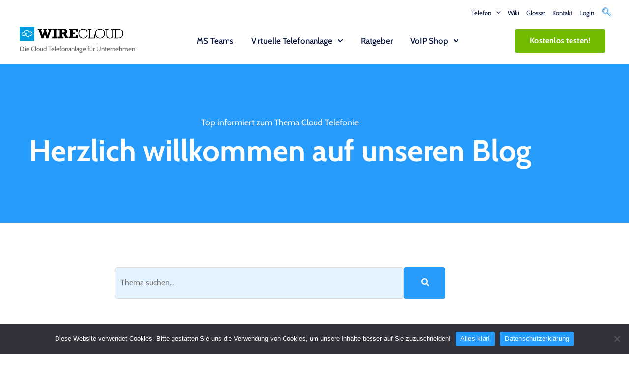

--- FILE ---
content_type: text/html; charset=UTF-8
request_url: https://www.wirecloud.de/blog/?page=5
body_size: 146770
content:
<!doctype html>
<html lang="de" prefix="og: https://ogp.me/ns#">
<head>
	<meta charset="UTF-8">
	<meta name="viewport" content="width=device-width, initial-scale=1">
	<link rel="profile" href="https://gmpg.org/xfn/11">
	
<!-- Suchmaschinen-Optimierung durch Rank Math PRO - https://rankmath.com/ -->
<title>Blog | WIRECLOUD</title>
<meta name="description" content="Top informiert zum Thema Cloud Telefonie"/>
<meta name="robots" content="follow, index, max-snippet:-1, max-video-preview:-1, max-image-preview:large"/>
<link rel="canonical" href="https://www.wirecloud.de/blog/" />
<link rel="next" href="https://www.wirecloud.de/blog/page/2/" />
<meta property="og:locale" content="de_DE" />
<meta property="og:type" content="website" />
<meta property="og:title" content="Blog | WIRECLOUD" />
<meta property="og:description" content="Top informiert zum Thema Cloud Telefonie" />
<meta property="og:url" content="https://www.wirecloud.de/blog/" />
<meta property="og:site_name" content="WIRECLOUD" />
<meta name="twitter:card" content="summary_large_image" />
<meta name="twitter:title" content="Blog | WIRECLOUD" />
<meta name="twitter:description" content="Top informiert zum Thema Cloud Telefonie" />
<script type="application/ld+json" class="rank-math-schema">{"@context":"https://schema.org","@graph":[{"@type":"Place","@id":"https://www.wirecloud.de/#place","address":{"@type":"PostalAddress","streetAddress":"Im Mediapark 5","addressLocality":"K\u00f6ln","addressRegion":"NRW","postalCode":"50670","addressCountry":"K\u00f6ln"}},{"@type":"Organization","@id":"https://www.wirecloud.de/#organization","name":"WIRECLOUD","url":"https://elementor.wirecloud.de","sameAs":["https://de-de.facebook.com/wirecloud.de/"],"address":{"@type":"PostalAddress","streetAddress":"Im Mediapark 5","addressLocality":"K\u00f6ln","addressRegion":"NRW","postalCode":"50670","addressCountry":"K\u00f6ln"},"logo":{"@type":"ImageObject","@id":"https://www.wirecloud.de/#logo","url":"https://elementor.wirecloud.de/wp-content/uploads/2024/03/cropped-wirecloud-logo.png","contentUrl":"https://elementor.wirecloud.de/wp-content/uploads/2024/03/cropped-wirecloud-logo.png","caption":"WIRECLOUD","inLanguage":"de","width":"363","height":"62"},"contactPoint":[{"@type":"ContactPoint","telephone":"+49 221 999999-36","contactType":"customer support"}],"location":{"@id":"https://www.wirecloud.de/#place"}},{"@type":"WebSite","@id":"https://www.wirecloud.de/#website","url":"https://www.wirecloud.de","name":"WIRECLOUD","publisher":{"@id":"https://www.wirecloud.de/#organization"},"inLanguage":"de"},{"@type":"BreadcrumbList","@id":"https://www.wirecloud.de/blog/#breadcrumb","itemListElement":[{"@type":"ListItem","position":"1","item":{"@id":"/","name":"Cloud Telefonanlage"}}]},{"@type":"CollectionPage","@id":"https://www.wirecloud.de/blog/#webpage","url":"https://www.wirecloud.de/blog/","name":"Blog | WIRECLOUD","isPartOf":{"@id":"https://www.wirecloud.de/#website"},"inLanguage":"de","breadcrumb":{"@id":"https://www.wirecloud.de/blog/#breadcrumb"}}]}</script>
<!-- /Rank Math WordPress SEO Plugin -->

<link rel='dns-prefetch' href='//www.googletagmanager.com' />
<link rel="alternate" type="application/rss+xml" title="WIRECLOUD &raquo; Feed" href="https://www.wirecloud.de/feed/" />
<link rel="alternate" type="application/rss+xml" title="WIRECLOUD &raquo; Kommentar-Feed" href="https://www.wirecloud.de/comments/feed/" />
<style id='wp-img-auto-sizes-contain-inline-css'>
img:is([sizes=auto i],[sizes^="auto," i]){contain-intrinsic-size:3000px 1500px}
/*# sourceURL=wp-img-auto-sizes-contain-inline-css */
</style>
<link rel='stylesheet' id='wwcc_custom-css' href='https://www.wirecloud.de/wp-content/plugins/wp-wirecloud-custom-codes/css/wwcc_custom.css?ver=6.9' media='all' />
<link rel='stylesheet' id='wwcc_jqmodalcss-css' href='https://www.wirecloud.de/wp-content/plugins/wp-wirecloud-custom-codes/javascript/jquery-modal/jquery.modal.css?ver=6.9' media='all' />
<link rel='stylesheet' id='fluentform-elementor-widget-css' href='https://www.wirecloud.de/wp-content/plugins/fluentform/assets/css/fluent-forms-elementor-widget.css?ver=6.1.16' media='all' />
<link rel='stylesheet' id='hfe-widgets-style-css' href='https://www.wirecloud.de/wp-content/plugins/header-footer-elementor/inc/widgets-css/frontend.css?ver=2.8.2' media='all' />
<link rel='stylesheet' id='hfe-woo-product-grid-css' href='https://www.wirecloud.de/wp-content/plugins/header-footer-elementor/inc/widgets-css/woo-products.css?ver=2.8.2' media='all' />
<style id='wp-emoji-styles-inline-css'>

	img.wp-smiley, img.emoji {
		display: inline !important;
		border: none !important;
		box-shadow: none !important;
		height: 1em !important;
		width: 1em !important;
		margin: 0 0.07em !important;
		vertical-align: -0.1em !important;
		background: none !important;
		padding: 0 !important;
	}
/*# sourceURL=wp-emoji-styles-inline-css */
</style>
<style id='classic-theme-styles-inline-css'>
/*! This file is auto-generated */
.wp-block-button__link{color:#fff;background-color:#32373c;border-radius:9999px;box-shadow:none;text-decoration:none;padding:calc(.667em + 2px) calc(1.333em + 2px);font-size:1.125em}.wp-block-file__button{background:#32373c;color:#fff;text-decoration:none}
/*# sourceURL=/wp-includes/css/classic-themes.min.css */
</style>
<style id='rank-math-toc-block-style-inline-css'>
.wp-block-rank-math-toc-block nav ol{counter-reset:item}.wp-block-rank-math-toc-block nav ol li{display:block}.wp-block-rank-math-toc-block nav ol li:before{content:counters(item, ".") ". ";counter-increment:item}

/*# sourceURL=https://www.wirecloud.de/wp-content/plugins/seo-by-rank-math/includes/modules/schema/blocks/toc/assets/css/toc_list_style.css */
</style>
<style id='rank-math-rich-snippet-style-inline-css'>
/*!
* Plugin:  Rank Math
* URL: https://rankmath.com/wordpress/plugin/seo-suite/
* Name:  rank-math-review-snippet.css
*/@-webkit-keyframes spin{0%{-webkit-transform:rotate(0deg)}100%{-webkit-transform:rotate(-360deg)}}@keyframes spin{0%{-webkit-transform:rotate(0deg)}100%{-webkit-transform:rotate(-360deg)}}@keyframes bounce{from{-webkit-transform:translateY(0px);transform:translateY(0px)}to{-webkit-transform:translateY(-5px);transform:translateY(-5px)}}@-webkit-keyframes bounce{from{-webkit-transform:translateY(0px);transform:translateY(0px)}to{-webkit-transform:translateY(-5px);transform:translateY(-5px)}}@-webkit-keyframes loading{0%{background-size:20% 50% ,20% 50% ,20% 50%}20%{background-size:20% 20% ,20% 50% ,20% 50%}40%{background-size:20% 100%,20% 20% ,20% 50%}60%{background-size:20% 50% ,20% 100%,20% 20%}80%{background-size:20% 50% ,20% 50% ,20% 100%}100%{background-size:20% 50% ,20% 50% ,20% 50%}}@keyframes loading{0%{background-size:20% 50% ,20% 50% ,20% 50%}20%{background-size:20% 20% ,20% 50% ,20% 50%}40%{background-size:20% 100%,20% 20% ,20% 50%}60%{background-size:20% 50% ,20% 100%,20% 20%}80%{background-size:20% 50% ,20% 50% ,20% 100%}100%{background-size:20% 50% ,20% 50% ,20% 50%}}:root{--rankmath-wp-adminbar-height: 0}#rank-math-rich-snippet-wrapper{overflow:hidden}#rank-math-rich-snippet-wrapper h5.rank-math-title{display:block;font-size:18px;line-height:1.4}#rank-math-rich-snippet-wrapper .rank-math-review-image{float:right;max-width:40%;margin-left:15px}#rank-math-rich-snippet-wrapper .rank-math-review-data{margin-bottom:15px}#rank-math-rich-snippet-wrapper .rank-math-total-wrapper{width:100%;padding:0 0 20px 0;float:left;clear:both;position:relative;-webkit-box-sizing:border-box;box-sizing:border-box}#rank-math-rich-snippet-wrapper .rank-math-total-wrapper .rank-math-total{border:0;display:block;margin:0;width:auto;float:left;text-align:left;padding:0;font-size:24px;line-height:1;font-weight:700;-webkit-box-sizing:border-box;box-sizing:border-box;overflow:hidden}#rank-math-rich-snippet-wrapper .rank-math-total-wrapper .rank-math-review-star{float:left;margin-left:15px;margin-top:5px;position:relative;z-index:99;line-height:1}#rank-math-rich-snippet-wrapper .rank-math-total-wrapper .rank-math-review-star .rank-math-review-result-wrapper{display:inline-block;white-space:nowrap;position:relative;color:#e7e7e7}#rank-math-rich-snippet-wrapper .rank-math-total-wrapper .rank-math-review-star .rank-math-review-result-wrapper .rank-math-review-result{position:absolute;top:0;left:0;overflow:hidden;white-space:nowrap;color:#ffbe01}#rank-math-rich-snippet-wrapper .rank-math-total-wrapper .rank-math-review-star .rank-math-review-result-wrapper i{font-size:18px;-webkit-text-stroke-width:1px;font-style:normal;padding:0 2px;line-height:inherit}#rank-math-rich-snippet-wrapper .rank-math-total-wrapper .rank-math-review-star .rank-math-review-result-wrapper i:before{content:"\2605"}body.rtl #rank-math-rich-snippet-wrapper .rank-math-review-image{float:left;margin-left:0;margin-right:15px}body.rtl #rank-math-rich-snippet-wrapper .rank-math-total-wrapper .rank-math-total{float:right}body.rtl #rank-math-rich-snippet-wrapper .rank-math-total-wrapper .rank-math-review-star{float:right;margin-left:0;margin-right:15px}body.rtl #rank-math-rich-snippet-wrapper .rank-math-total-wrapper .rank-math-review-star .rank-math-review-result{left:auto;right:0}@media screen and (max-width: 480px){#rank-math-rich-snippet-wrapper .rank-math-review-image{display:block;max-width:100%;width:100%;text-align:center;margin-right:0}#rank-math-rich-snippet-wrapper .rank-math-review-data{clear:both}}.clear{clear:both}

/*# sourceURL=https://www.wirecloud.de/wp-content/plugins/seo-by-rank-math/includes/modules/schema/blocks/schema/assets/css/schema.css */
</style>
<style id='global-styles-inline-css'>
:root{--wp--preset--aspect-ratio--square: 1;--wp--preset--aspect-ratio--4-3: 4/3;--wp--preset--aspect-ratio--3-4: 3/4;--wp--preset--aspect-ratio--3-2: 3/2;--wp--preset--aspect-ratio--2-3: 2/3;--wp--preset--aspect-ratio--16-9: 16/9;--wp--preset--aspect-ratio--9-16: 9/16;--wp--preset--color--black: #000000;--wp--preset--color--cyan-bluish-gray: #abb8c3;--wp--preset--color--white: #ffffff;--wp--preset--color--pale-pink: #f78da7;--wp--preset--color--vivid-red: #cf2e2e;--wp--preset--color--luminous-vivid-orange: #ff6900;--wp--preset--color--luminous-vivid-amber: #fcb900;--wp--preset--color--light-green-cyan: #7bdcb5;--wp--preset--color--vivid-green-cyan: #00d084;--wp--preset--color--pale-cyan-blue: #8ed1fc;--wp--preset--color--vivid-cyan-blue: #0693e3;--wp--preset--color--vivid-purple: #9b51e0;--wp--preset--gradient--vivid-cyan-blue-to-vivid-purple: linear-gradient(135deg,rgb(6,147,227) 0%,rgb(155,81,224) 100%);--wp--preset--gradient--light-green-cyan-to-vivid-green-cyan: linear-gradient(135deg,rgb(122,220,180) 0%,rgb(0,208,130) 100%);--wp--preset--gradient--luminous-vivid-amber-to-luminous-vivid-orange: linear-gradient(135deg,rgb(252,185,0) 0%,rgb(255,105,0) 100%);--wp--preset--gradient--luminous-vivid-orange-to-vivid-red: linear-gradient(135deg,rgb(255,105,0) 0%,rgb(207,46,46) 100%);--wp--preset--gradient--very-light-gray-to-cyan-bluish-gray: linear-gradient(135deg,rgb(238,238,238) 0%,rgb(169,184,195) 100%);--wp--preset--gradient--cool-to-warm-spectrum: linear-gradient(135deg,rgb(74,234,220) 0%,rgb(151,120,209) 20%,rgb(207,42,186) 40%,rgb(238,44,130) 60%,rgb(251,105,98) 80%,rgb(254,248,76) 100%);--wp--preset--gradient--blush-light-purple: linear-gradient(135deg,rgb(255,206,236) 0%,rgb(152,150,240) 100%);--wp--preset--gradient--blush-bordeaux: linear-gradient(135deg,rgb(254,205,165) 0%,rgb(254,45,45) 50%,rgb(107,0,62) 100%);--wp--preset--gradient--luminous-dusk: linear-gradient(135deg,rgb(255,203,112) 0%,rgb(199,81,192) 50%,rgb(65,88,208) 100%);--wp--preset--gradient--pale-ocean: linear-gradient(135deg,rgb(255,245,203) 0%,rgb(182,227,212) 50%,rgb(51,167,181) 100%);--wp--preset--gradient--electric-grass: linear-gradient(135deg,rgb(202,248,128) 0%,rgb(113,206,126) 100%);--wp--preset--gradient--midnight: linear-gradient(135deg,rgb(2,3,129) 0%,rgb(40,116,252) 100%);--wp--preset--font-size--small: 13px;--wp--preset--font-size--medium: 20px;--wp--preset--font-size--large: 36px;--wp--preset--font-size--x-large: 42px;--wp--preset--font-family--inter: "Inter", sans-serif;--wp--preset--font-family--cardo: Cardo;--wp--preset--spacing--20: 0.44rem;--wp--preset--spacing--30: 0.67rem;--wp--preset--spacing--40: 1rem;--wp--preset--spacing--50: 1.5rem;--wp--preset--spacing--60: 2.25rem;--wp--preset--spacing--70: 3.38rem;--wp--preset--spacing--80: 5.06rem;--wp--preset--shadow--natural: 6px 6px 9px rgba(0, 0, 0, 0.2);--wp--preset--shadow--deep: 12px 12px 50px rgba(0, 0, 0, 0.4);--wp--preset--shadow--sharp: 6px 6px 0px rgba(0, 0, 0, 0.2);--wp--preset--shadow--outlined: 6px 6px 0px -3px rgb(255, 255, 255), 6px 6px rgb(0, 0, 0);--wp--preset--shadow--crisp: 6px 6px 0px rgb(0, 0, 0);}:where(.is-layout-flex){gap: 0.5em;}:where(.is-layout-grid){gap: 0.5em;}body .is-layout-flex{display: flex;}.is-layout-flex{flex-wrap: wrap;align-items: center;}.is-layout-flex > :is(*, div){margin: 0;}body .is-layout-grid{display: grid;}.is-layout-grid > :is(*, div){margin: 0;}:where(.wp-block-columns.is-layout-flex){gap: 2em;}:where(.wp-block-columns.is-layout-grid){gap: 2em;}:where(.wp-block-post-template.is-layout-flex){gap: 1.25em;}:where(.wp-block-post-template.is-layout-grid){gap: 1.25em;}.has-black-color{color: var(--wp--preset--color--black) !important;}.has-cyan-bluish-gray-color{color: var(--wp--preset--color--cyan-bluish-gray) !important;}.has-white-color{color: var(--wp--preset--color--white) !important;}.has-pale-pink-color{color: var(--wp--preset--color--pale-pink) !important;}.has-vivid-red-color{color: var(--wp--preset--color--vivid-red) !important;}.has-luminous-vivid-orange-color{color: var(--wp--preset--color--luminous-vivid-orange) !important;}.has-luminous-vivid-amber-color{color: var(--wp--preset--color--luminous-vivid-amber) !important;}.has-light-green-cyan-color{color: var(--wp--preset--color--light-green-cyan) !important;}.has-vivid-green-cyan-color{color: var(--wp--preset--color--vivid-green-cyan) !important;}.has-pale-cyan-blue-color{color: var(--wp--preset--color--pale-cyan-blue) !important;}.has-vivid-cyan-blue-color{color: var(--wp--preset--color--vivid-cyan-blue) !important;}.has-vivid-purple-color{color: var(--wp--preset--color--vivid-purple) !important;}.has-black-background-color{background-color: var(--wp--preset--color--black) !important;}.has-cyan-bluish-gray-background-color{background-color: var(--wp--preset--color--cyan-bluish-gray) !important;}.has-white-background-color{background-color: var(--wp--preset--color--white) !important;}.has-pale-pink-background-color{background-color: var(--wp--preset--color--pale-pink) !important;}.has-vivid-red-background-color{background-color: var(--wp--preset--color--vivid-red) !important;}.has-luminous-vivid-orange-background-color{background-color: var(--wp--preset--color--luminous-vivid-orange) !important;}.has-luminous-vivid-amber-background-color{background-color: var(--wp--preset--color--luminous-vivid-amber) !important;}.has-light-green-cyan-background-color{background-color: var(--wp--preset--color--light-green-cyan) !important;}.has-vivid-green-cyan-background-color{background-color: var(--wp--preset--color--vivid-green-cyan) !important;}.has-pale-cyan-blue-background-color{background-color: var(--wp--preset--color--pale-cyan-blue) !important;}.has-vivid-cyan-blue-background-color{background-color: var(--wp--preset--color--vivid-cyan-blue) !important;}.has-vivid-purple-background-color{background-color: var(--wp--preset--color--vivid-purple) !important;}.has-black-border-color{border-color: var(--wp--preset--color--black) !important;}.has-cyan-bluish-gray-border-color{border-color: var(--wp--preset--color--cyan-bluish-gray) !important;}.has-white-border-color{border-color: var(--wp--preset--color--white) !important;}.has-pale-pink-border-color{border-color: var(--wp--preset--color--pale-pink) !important;}.has-vivid-red-border-color{border-color: var(--wp--preset--color--vivid-red) !important;}.has-luminous-vivid-orange-border-color{border-color: var(--wp--preset--color--luminous-vivid-orange) !important;}.has-luminous-vivid-amber-border-color{border-color: var(--wp--preset--color--luminous-vivid-amber) !important;}.has-light-green-cyan-border-color{border-color: var(--wp--preset--color--light-green-cyan) !important;}.has-vivid-green-cyan-border-color{border-color: var(--wp--preset--color--vivid-green-cyan) !important;}.has-pale-cyan-blue-border-color{border-color: var(--wp--preset--color--pale-cyan-blue) !important;}.has-vivid-cyan-blue-border-color{border-color: var(--wp--preset--color--vivid-cyan-blue) !important;}.has-vivid-purple-border-color{border-color: var(--wp--preset--color--vivid-purple) !important;}.has-vivid-cyan-blue-to-vivid-purple-gradient-background{background: var(--wp--preset--gradient--vivid-cyan-blue-to-vivid-purple) !important;}.has-light-green-cyan-to-vivid-green-cyan-gradient-background{background: var(--wp--preset--gradient--light-green-cyan-to-vivid-green-cyan) !important;}.has-luminous-vivid-amber-to-luminous-vivid-orange-gradient-background{background: var(--wp--preset--gradient--luminous-vivid-amber-to-luminous-vivid-orange) !important;}.has-luminous-vivid-orange-to-vivid-red-gradient-background{background: var(--wp--preset--gradient--luminous-vivid-orange-to-vivid-red) !important;}.has-very-light-gray-to-cyan-bluish-gray-gradient-background{background: var(--wp--preset--gradient--very-light-gray-to-cyan-bluish-gray) !important;}.has-cool-to-warm-spectrum-gradient-background{background: var(--wp--preset--gradient--cool-to-warm-spectrum) !important;}.has-blush-light-purple-gradient-background{background: var(--wp--preset--gradient--blush-light-purple) !important;}.has-blush-bordeaux-gradient-background{background: var(--wp--preset--gradient--blush-bordeaux) !important;}.has-luminous-dusk-gradient-background{background: var(--wp--preset--gradient--luminous-dusk) !important;}.has-pale-ocean-gradient-background{background: var(--wp--preset--gradient--pale-ocean) !important;}.has-electric-grass-gradient-background{background: var(--wp--preset--gradient--electric-grass) !important;}.has-midnight-gradient-background{background: var(--wp--preset--gradient--midnight) !important;}.has-small-font-size{font-size: var(--wp--preset--font-size--small) !important;}.has-medium-font-size{font-size: var(--wp--preset--font-size--medium) !important;}.has-large-font-size{font-size: var(--wp--preset--font-size--large) !important;}.has-x-large-font-size{font-size: var(--wp--preset--font-size--x-large) !important;}
:where(.wp-block-post-template.is-layout-flex){gap: 1.25em;}:where(.wp-block-post-template.is-layout-grid){gap: 1.25em;}
:where(.wp-block-term-template.is-layout-flex){gap: 1.25em;}:where(.wp-block-term-template.is-layout-grid){gap: 1.25em;}
:where(.wp-block-columns.is-layout-flex){gap: 2em;}:where(.wp-block-columns.is-layout-grid){gap: 2em;}
:root :where(.wp-block-pullquote){font-size: 1.5em;line-height: 1.6;}
/*# sourceURL=global-styles-inline-css */
</style>
<link rel='stylesheet' id='cookie-notice-front-css' href='https://www.wirecloud.de/wp-content/plugins/cookie-notice/css/front.min.css?ver=2.5.5' media='all' />
<link rel='stylesheet' id='woocommerce-layout-css' href='https://www.wirecloud.de/wp-content/plugins/woocommerce/assets/css/woocommerce-layout.css?ver=9.6.3' media='all' />
<link rel='stylesheet' id='woocommerce-smallscreen-css' href='https://www.wirecloud.de/wp-content/plugins/woocommerce/assets/css/woocommerce-smallscreen.css?ver=9.6.3' media='only screen and (max-width: 768px)' />
<link rel='stylesheet' id='woocommerce-general-css' href='https://www.wirecloud.de/wp-content/plugins/woocommerce/assets/css/woocommerce.css?ver=9.6.3' media='all' />
<style id='woocommerce-inline-inline-css'>
.woocommerce form .form-row .required { visibility: visible; }
/*# sourceURL=woocommerce-inline-inline-css */
</style>
<link rel='stylesheet' id='hfe-style-css' href='https://www.wirecloud.de/wp-content/plugins/header-footer-elementor/assets/css/header-footer-elementor.css?ver=2.8.2' media='all' />
<link rel='stylesheet' id='elementor-frontend-css' href='https://www.wirecloud.de/wp-content/plugins/elementor/assets/css/frontend.min.css?ver=3.34.4' media='all' />
<style id='elementor-frontend-inline-css'>

				.elementor-widget-woocommerce-checkout-page .woocommerce table.woocommerce-checkout-review-order-table {
				    margin: var(--sections-margin, 24px 0 24px 0);
				    padding: var(--sections-padding, 16px 16px);
				}
				.elementor-widget-woocommerce-checkout-page .woocommerce table.woocommerce-checkout-review-order-table .cart_item td.product-name {
				    padding-right: 20px;
				}
				.elementor-widget-woocommerce-checkout-page .woocommerce .woocommerce-checkout #payment {
					border: none;
					padding: 0;
				}
				.elementor-widget-woocommerce-checkout-page .woocommerce .e-checkout__order_review-2 {
					background: var(--sections-background-color, #ffffff);
				    border-radius: var(--sections-border-radius, 3px);
				    padding: var(--sections-padding, 16px 30px);
				    margin: var(--sections-margin, 0 0 24px 0);
				    border-style: var(--sections-border-type, solid);
				    border-color: var(--sections-border-color, #D5D8DC);
				    border-width: 1px;
				    display: block;
				}
				.elementor-widget-woocommerce-checkout-page .woocommerce-checkout .place-order {
					display: -webkit-box;
					display: -ms-flexbox;
					display: flex;
					-webkit-box-orient: vertical;
					-webkit-box-direction: normal;
					-ms-flex-direction: column;
					flex-direction: column;
					-ms-flex-wrap: wrap;
					flex-wrap: wrap;
					padding: 0;
					margin-bottom: 0;
					margin-top: 1em;
					-webkit-box-align: var(--place-order-title-alignment, stretch);
					-ms-flex-align: var(--place-order-title-alignment, stretch);
					align-items: var(--place-order-title-alignment, stretch); 
				}
				.elementor-widget-woocommerce-checkout-page .woocommerce-checkout #place_order {
					background-color: #5bc0de;
					width: var(--purchase-button-width, auto);
					float: none;
					color: var(--purchase-button-normal-text-color, #ffffff);
					min-height: auto;
					padding: var(--purchase-button-padding, 1em 1em);
					border-radius: var(--purchase-button-border-radius, 3px); 
		        }
		        .elementor-widget-woocommerce-checkout-page .woocommerce-checkout #place_order:hover {
					background-color: #5bc0de;
					color: var(--purchase-button-hover-text-color, #ffffff);
					border-color: var(--purchase-button-hover-border-color, #5bc0de);
					-webkit-transition-duration: var(--purchase-button-hover-transition-duration, 0.3s);
					-o-transition-duration: var(--purchase-button-hover-transition-duration, 0.3s);
					transition-duration: var(--purchase-button-hover-transition-duration, 0.3s); 
                }
			
/*# sourceURL=elementor-frontend-inline-css */
</style>
<link rel='stylesheet' id='elementor-post-382-css' href='https://www.wirecloud.de/wp-content/uploads/elementor/css/post-382.css?ver=1769955808' media='all' />
<link rel='stylesheet' id='font-awesome-5-all-css' href='https://www.wirecloud.de/wp-content/plugins/elementor/assets/lib/font-awesome/css/all.min.css?ver=3.34.4' media='all' />
<link rel='stylesheet' id='font-awesome-4-shim-css' href='https://www.wirecloud.de/wp-content/plugins/elementor/assets/lib/font-awesome/css/v4-shims.min.css?ver=3.34.4' media='all' />
<link rel='stylesheet' id='brands-styles-css' href='https://www.wirecloud.de/wp-content/plugins/woocommerce/assets/css/brands.css?ver=9.6.3' media='all' />
<link rel='stylesheet' id='hello-elementor-css' href='https://www.wirecloud.de/wp-content/themes/hello-elementor/style.min.css?ver=3.0.2' media='all' />
<link rel='stylesheet' id='hello-elementor-theme-style-css' href='https://www.wirecloud.de/wp-content/themes/hello-elementor/theme.min.css?ver=3.0.2' media='all' />
<link rel='stylesheet' id='hello-elementor-header-footer-css' href='https://www.wirecloud.de/wp-content/themes/hello-elementor/header-footer.min.css?ver=3.0.2' media='all' />
<link rel='stylesheet' id='widget-image-css' href='https://www.wirecloud.de/wp-content/plugins/elementor/assets/css/widget-image.min.css?ver=3.34.4' media='all' />
<link rel='stylesheet' id='widget-nav-menu-css' href='https://www.wirecloud.de/wp-content/plugins/elementor-pro/assets/css/widget-nav-menu.min.css?ver=3.34.4' media='all' />
<link rel='stylesheet' id='widget-heading-css' href='https://www.wirecloud.de/wp-content/plugins/elementor/assets/css/widget-heading.min.css?ver=3.34.4' media='all' />
<link rel='stylesheet' id='widget-icon-list-css' href='https://www.wirecloud.de/wp-content/plugins/elementor/assets/css/widget-icon-list.min.css?ver=3.34.4' media='all' />
<link rel='stylesheet' id='e-animation-shrink-css' href='https://www.wirecloud.de/wp-content/plugins/elementor/assets/lib/animations/styles/e-animation-shrink.min.css?ver=3.34.4' media='all' />
<link rel='stylesheet' id='widget-social-icons-css' href='https://www.wirecloud.de/wp-content/plugins/elementor/assets/css/widget-social-icons.min.css?ver=3.34.4' media='all' />
<link rel='stylesheet' id='e-apple-webkit-css' href='https://www.wirecloud.de/wp-content/plugins/elementor/assets/css/conditionals/apple-webkit.min.css?ver=3.34.4' media='all' />
<link rel='stylesheet' id='widget-posts-css' href='https://www.wirecloud.de/wp-content/plugins/elementor-pro/assets/css/widget-posts.min.css?ver=3.34.4' media='all' />
<link rel='stylesheet' id='elementor-post-822-css' href='https://www.wirecloud.de/wp-content/uploads/elementor/css/post-822.css?ver=1769955809' media='all' />
<link rel='stylesheet' id='elementor-post-263-css' href='https://www.wirecloud.de/wp-content/uploads/elementor/css/post-263.css?ver=1769955809' media='all' />
<link rel='stylesheet' id='elementor-post-1375-css' href='https://www.wirecloud.de/wp-content/uploads/elementor/css/post-1375.css?ver=1769960506' media='all' />
<link rel='stylesheet' id='woocommerce-gzd-layout-css' href='https://www.wirecloud.de/wp-content/plugins/woocommerce-germanized/build/static/layout-styles.css?ver=3.20.5' media='all' />
<style id='woocommerce-gzd-layout-inline-css'>
.woocommerce-checkout .shop_table { background-color: #eeeeee; } .product p.deposit-packaging-type { font-size: 1.25em !important; } p.woocommerce-shipping-destination { display: none; }
                .wc-gzd-nutri-score-value-a {
                    background: url(https://www.wirecloud.de/wp-content/plugins/woocommerce-germanized/assets/images/nutri-score-a.svg) no-repeat;
                }
                .wc-gzd-nutri-score-value-b {
                    background: url(https://www.wirecloud.de/wp-content/plugins/woocommerce-germanized/assets/images/nutri-score-b.svg) no-repeat;
                }
                .wc-gzd-nutri-score-value-c {
                    background: url(https://www.wirecloud.de/wp-content/plugins/woocommerce-germanized/assets/images/nutri-score-c.svg) no-repeat;
                }
                .wc-gzd-nutri-score-value-d {
                    background: url(https://www.wirecloud.de/wp-content/plugins/woocommerce-germanized/assets/images/nutri-score-d.svg) no-repeat;
                }
                .wc-gzd-nutri-score-value-e {
                    background: url(https://www.wirecloud.de/wp-content/plugins/woocommerce-germanized/assets/images/nutri-score-e.svg) no-repeat;
                }
            
/*# sourceURL=woocommerce-gzd-layout-inline-css */
</style>
<link rel='stylesheet' id='hfe-elementor-icons-css' href='https://www.wirecloud.de/wp-content/plugins/elementor/assets/lib/eicons/css/elementor-icons.min.css?ver=5.34.0' media='all' />
<link rel='stylesheet' id='hfe-icons-list-css' href='https://www.wirecloud.de/wp-content/plugins/elementor/assets/css/widget-icon-list.min.css?ver=3.24.3' media='all' />
<link rel='stylesheet' id='hfe-social-icons-css' href='https://www.wirecloud.de/wp-content/plugins/elementor/assets/css/widget-social-icons.min.css?ver=3.24.0' media='all' />
<link rel='stylesheet' id='hfe-social-share-icons-brands-css' href='https://www.wirecloud.de/wp-content/plugins/elementor/assets/lib/font-awesome/css/brands.css?ver=5.15.3' media='all' />
<link rel='stylesheet' id='hfe-social-share-icons-fontawesome-css' href='https://www.wirecloud.de/wp-content/plugins/elementor/assets/lib/font-awesome/css/fontawesome.css?ver=5.15.3' media='all' />
<link rel='stylesheet' id='hfe-nav-menu-icons-css' href='https://www.wirecloud.de/wp-content/plugins/elementor/assets/lib/font-awesome/css/solid.css?ver=5.15.3' media='all' />
<link rel='stylesheet' id='hfe-widget-blockquote-css' href='https://www.wirecloud.de/wp-content/plugins/elementor-pro/assets/css/widget-blockquote.min.css?ver=3.25.0' media='all' />
<link rel='stylesheet' id='hfe-mega-menu-css' href='https://www.wirecloud.de/wp-content/plugins/elementor-pro/assets/css/widget-mega-menu.min.css?ver=3.26.2' media='all' />
<link rel='stylesheet' id='hfe-nav-menu-widget-css' href='https://www.wirecloud.de/wp-content/plugins/elementor-pro/assets/css/widget-nav-menu.min.css?ver=3.26.0' media='all' />
<link rel='stylesheet' id='hello-elementor-child-style-css' href='https://www.wirecloud.de/wp-content/themes/hello-theme-child/style.css?ver=2.0.0' media='all' />
<link rel='stylesheet' id='ekit-widget-styles-css' href='https://www.wirecloud.de/wp-content/plugins/elementskit-lite/widgets/init/assets/css/widget-styles.css?ver=3.7.8' media='all' />
<link rel='stylesheet' id='ekit-responsive-css' href='https://www.wirecloud.de/wp-content/plugins/elementskit-lite/widgets/init/assets/css/responsive.css?ver=3.7.8' media='all' />
<link rel='stylesheet' id='eael-general-css' href='https://www.wirecloud.de/wp-content/plugins/essential-addons-for-elementor-lite/assets/front-end/css/view/general.min.css?ver=6.5.9' media='all' />
<link rel='stylesheet' id='elementor-gf-local-cabin-css' href='https://www.wirecloud.de/wp-content/uploads/elementor/google-fonts/css/cabin.css?ver=1742248744' media='all' />
<link rel='stylesheet' id='elementor-icons-ekiticons-css' href='https://www.wirecloud.de/wp-content/plugins/elementskit-lite/modules/elementskit-icon-pack/assets/css/ekiticons.css?ver=3.7.8' media='all' />
<script src="https://www.wirecloud.de/wp-includes/js/jquery/jquery.min.js?ver=3.7.1" id="jquery-core-js"></script>
<script src="https://www.wirecloud.de/wp-includes/js/jquery/jquery-migrate.min.js?ver=3.4.1" id="jquery-migrate-js"></script>
<script id="jquery-js-after">
!function($){"use strict";$(document).ready(function(){$(this).scrollTop()>100&&$(".hfe-scroll-to-top-wrap").removeClass("hfe-scroll-to-top-hide"),$(window).scroll(function(){$(this).scrollTop()<100?$(".hfe-scroll-to-top-wrap").fadeOut(300):$(".hfe-scroll-to-top-wrap").fadeIn(300)}),$(".hfe-scroll-to-top-wrap").on("click",function(){$("html, body").animate({scrollTop:0},300);return!1})})}(jQuery);
!function($){'use strict';$(document).ready(function(){var bar=$('.hfe-reading-progress-bar');if(!bar.length)return;$(window).on('scroll',function(){var s=$(window).scrollTop(),d=$(document).height()-$(window).height(),p=d? s/d*100:0;bar.css('width',p+'%')});});}(jQuery);
//# sourceURL=jquery-js-after
</script>
<script id="wwcc_custom-js-extra">
var wcccAjax = {"ajaxurl":"https://www.wirecloud.de/wp-admin/admin-ajax.php"};
//# sourceURL=wwcc_custom-js-extra
</script>
<script src="https://www.wirecloud.de/wp-content/plugins/wp-wirecloud-custom-codes/javascript/wwcc_custom.js?ver=6.9" id="wwcc_custom-js"></script>
<script src="https://www.wirecloud.de/wp-content/plugins/wp-wirecloud-custom-codes/javascript/jquery-modal/jquery.modal.min.js?ver=6.9" id="wwcc_jqmodal-js"></script>
<script src="https://www.wirecloud.de/wp-content/plugins/woocommerce/assets/js/jquery-blockui/jquery.blockUI.min.js?ver=2.7.0-wc.9.6.3" id="jquery-blockui-js" data-wp-strategy="defer"></script>
<script id="wc-add-to-cart-js-extra">
var wc_add_to_cart_params = {"ajax_url":"/wp-admin/admin-ajax.php","wc_ajax_url":"/?wc-ajax=%%endpoint%%","i18n_view_cart":"Warenkorb anzeigen","cart_url":"https://www.wirecloud.de/cart/","is_cart":"","cart_redirect_after_add":"no"};
//# sourceURL=wc-add-to-cart-js-extra
</script>
<script src="https://www.wirecloud.de/wp-content/plugins/woocommerce/assets/js/frontend/add-to-cart.min.js?ver=9.6.3" id="wc-add-to-cart-js" defer data-wp-strategy="defer"></script>
<script src="https://www.wirecloud.de/wp-content/plugins/woocommerce/assets/js/js-cookie/js.cookie.min.js?ver=2.1.4-wc.9.6.3" id="js-cookie-js" data-wp-strategy="defer"></script>
<script src="https://www.wirecloud.de/wp-content/plugins/elementor/assets/lib/font-awesome/js/v4-shims.min.js?ver=3.34.4" id="font-awesome-4-shim-js"></script>
<script id="WCPAY_ASSETS-js-extra">
var wcpayAssets = {"url":"https://www.wirecloud.de/wp-content/plugins/woocommerce-payments/dist/"};
//# sourceURL=WCPAY_ASSETS-js-extra
</script>

<!-- Google Tag (gtac.js) durch Site-Kit hinzugefügt -->
<!-- Von Site Kit hinzugefügtes Google-Analytics-Snippet -->
<script src="https://www.googletagmanager.com/gtag/js?id=G-RWFPMSNDCB" id="google_gtagjs-js" async></script>
<script id="google_gtagjs-js-after">
window.dataLayer = window.dataLayer || [];function gtag(){dataLayer.push(arguments);}
gtag("set","linker",{"domains":["www.wirecloud.de"]});
gtag("js", new Date());
gtag("set", "developer_id.dZTNiMT", true);
gtag("config", "G-RWFPMSNDCB");
 window._googlesitekit = window._googlesitekit || {}; window._googlesitekit.throttledEvents = []; window._googlesitekit.gtagEvent = (name, data) => { var key = JSON.stringify( { name, data } ); if ( !! window._googlesitekit.throttledEvents[ key ] ) { return; } window._googlesitekit.throttledEvents[ key ] = true; setTimeout( () => { delete window._googlesitekit.throttledEvents[ key ]; }, 5 ); gtag( "event", name, { ...data, event_source: "site-kit" } ); }; 
//# sourceURL=google_gtagjs-js-after
</script>
<link rel="https://api.w.org/" href="https://www.wirecloud.de/wp-json/" /><link rel="EditURI" type="application/rsd+xml" title="RSD" href="https://www.wirecloud.de/xmlrpc.php?rsd" />
<meta name="generator" content="WordPress 6.9" />
<meta name="generator" content="Site Kit by Google 1.171.0" /><!-- Google site verification - Google for WooCommerce -->
<meta name="google-site-verification" content="33qQNSXgXbSkqogLUZlJSV0bi-oh3NiM3rA4iIFGcZs" />
<script>
  function loadGtm() {
    if (document.cookie.indexOf("cookie_notice_accepted=true") != -1) {
      const script = document.createElement("script");
      script.type = "text/javascript";
      script.async = true;
      script.src = "https://www.googletagmanager.com/gtag/js?id=AW-819940221";
      document.head.appendChild(script);

      window.dataLayer = window.dataLayer || [];
      function gtag() {
        dataLayer.push(arguments);
      }
      gtag("js", new Date());
      gtag("config", "AW-819940221", { anonymize_ip: true });

      (function (w, d, s, l, i) {
        w[l] = w[l] || [];
        w[l].push({ "gtm.start": new Date().getTime(), event: "gtm.js" });
        var f = d.getElementsByTagName(s)[0],
          j = d.createElement(s),
          dl = l != "dataLayer" ? "&l=" + l : "";
        j.async = true;
        j.src = "https://www.googletagmanager.com/gtm.js?id=" + i + dl;
        f.parentNode.insertBefore(j, f);
      })(window, document, "script", "dataLayer", "GTM-MHG5C9F");
    } else {
      setTimeout(loadGtm, 1000);
    }
  }
  window.onload = loadGtm;
</script>
	<noscript><style>.woocommerce-product-gallery{ opacity: 1 !important; }</style></noscript>
	<meta name="generator" content="Elementor 3.34.4; features: e_font_icon_svg, additional_custom_breakpoints; settings: css_print_method-external, google_font-enabled, font_display-swap">
			<style>
				.e-con.e-parent:nth-of-type(n+4):not(.e-lazyloaded):not(.e-no-lazyload),
				.e-con.e-parent:nth-of-type(n+4):not(.e-lazyloaded):not(.e-no-lazyload) * {
					background-image: none !important;
				}
				@media screen and (max-height: 1024px) {
					.e-con.e-parent:nth-of-type(n+3):not(.e-lazyloaded):not(.e-no-lazyload),
					.e-con.e-parent:nth-of-type(n+3):not(.e-lazyloaded):not(.e-no-lazyload) * {
						background-image: none !important;
					}
				}
				@media screen and (max-height: 640px) {
					.e-con.e-parent:nth-of-type(n+2):not(.e-lazyloaded):not(.e-no-lazyload),
					.e-con.e-parent:nth-of-type(n+2):not(.e-lazyloaded):not(.e-no-lazyload) * {
						background-image: none !important;
					}
				}
			</style>
			
<!-- Von Site Kit hinzugefügtes Google-Tag-Manager-Snippet -->
<script>
			( function( w, d, s, l, i ) {
				w[l] = w[l] || [];
				w[l].push( {'gtm.start': new Date().getTime(), event: 'gtm.js'} );
				var f = d.getElementsByTagName( s )[0],
					j = d.createElement( s ), dl = l != 'dataLayer' ? '&l=' + l : '';
				j.async = true;
				j.src = 'https://www.googletagmanager.com/gtm.js?id=' + i + dl;
				f.parentNode.insertBefore( j, f );
			} )( window, document, 'script', 'dataLayer', 'GTM-MHG5C9F' );
			
</script>

<!-- Ende des von Site Kit hinzugefügten Google-Tag-Manager-Snippets -->
<style class='wp-fonts-local'>
@font-face{font-family:Inter;font-style:normal;font-weight:300 900;font-display:fallback;src:url('https://www.wirecloud.de/wp-content/plugins/woocommerce/assets/fonts/Inter-VariableFont_slnt,wght.woff2') format('woff2');font-stretch:normal;}
@font-face{font-family:Cardo;font-style:normal;font-weight:400;font-display:fallback;src:url('https://www.wirecloud.de/wp-content/plugins/woocommerce/assets/fonts/cardo_normal_400.woff2') format('woff2');}
</style>
<link rel="icon" href="https://www.wirecloud.de/wp-content/uploads/2024/10/cropped-favicon-32x32.jpg" sizes="32x32" />
<link rel="icon" href="https://www.wirecloud.de/wp-content/uploads/2024/10/cropped-favicon-192x192.jpg" sizes="192x192" />
<link rel="apple-touch-icon" href="https://www.wirecloud.de/wp-content/uploads/2024/10/cropped-favicon-180x180.jpg" />
<meta name="msapplication-TileImage" content="https://www.wirecloud.de/wp-content/uploads/2024/10/cropped-favicon-270x270.jpg" />
		<style id="wp-custom-css">
			.elementor-element-10ccd52 {
	z-index: 2 !important;
}


.elementor-411 .elementor-element.elementor-element-7781a65 {
	margin-top: -136px;
	padding: 186px 0px 100px 0px;
}

#id-support-menu .sub-menu {
	left: -215px !important;
}

.elementor-kit-382 h1, .elementor-kit-382 h2 {
	text-transform: none !important;
}

#schema_box  {
	font-size: 0.9em;
}

.page-id-1581 .icon-checkmark-circle {
	color: green !important;
}

.elementor-1206 {
	background-color: #3a3f6e !important;
}

.elementor-1206 .elementor-element.elementor-element-584fac35 .elementor-nav-menu--main .elementor-item:hover {
	color:#cccccc !important;
}

a {
	color: #279bfa;
}
#menu-1-bf01739 a{
	color: rgb(51,51,51);
	font-size: 13px !important;
}

.post-4607 > .page-header > h1 {
	font-size:3.2em;
}
.tx_extwccalculator tr>th:first-child {
	text-align: left;
}

.tx_extwccalculator tr>th:not(:first-child), .tx_extwccalculator tr td:not(:first-child) {
	text-align: right;
}

.elementor-element-5415340 .elementor-button, .post-4609 .elementor-button {
	background-color:hsl(207, 95.5%, 56.7%) !important;
}

@media (max-width: 1024px) {
p {
    text-align: left !important;
  }
}

@media (max-width: 1024px) {
h1, h2 {
    text-align: center !important;
  }
}

button.single_add_to_cart_button {
	background-color: #009ddf !important;
}

.eael-post-elements-readmore-btn {
	color: #009ddf !important;
}

input[type="number"].qty {
  padding-right: 0px !important;
	padding-left: 5px !important;
}

.postid-1185 .elementor-element-b8c692a {
	display: none !important;
}
.postid-1185 .elementor-1206 {
	top: 10px;
	position: relative;
}
.elementor-widget-theme-site-logo {
	margin-bottom: 0px !important;
} 

.elementor-widget-theme-site-logo a {
	width: 12em;
} 
#site-slogan{
	font-size:0.75em;
	color: #666 !important;
}

 #site-slogan a{
		color: #666 !important;
}

.renderer-components-block-description {
	display: none;
}

.woocommerce:where(body:not(.woocommerce-block-theme-has-button-styles)) a.button {
	color: #fff !important;
  background-color: #009ddf !important;
}		</style>
		
		<!-- Global site tag (gtag.js) - Google Ads: AW-1058843576 - Google for WooCommerce -->
		<script async src="https://www.googletagmanager.com/gtag/js?id=AW-1058843576"></script>
		<script>
			window.dataLayer = window.dataLayer || [];
			function gtag() { dataLayer.push(arguments); }
			gtag( 'consent', 'default', {
				analytics_storage: 'denied',
				ad_storage: 'denied',
				ad_user_data: 'denied',
				ad_personalization: 'denied',
				region: ['AT', 'BE', 'BG', 'HR', 'CY', 'CZ', 'DK', 'EE', 'FI', 'FR', 'DE', 'GR', 'HU', 'IS', 'IE', 'IT', 'LV', 'LI', 'LT', 'LU', 'MT', 'NL', 'NO', 'PL', 'PT', 'RO', 'SK', 'SI', 'ES', 'SE', 'GB', 'CH'],
				wait_for_update: 500,
			} );
			gtag('js', new Date());
			gtag('set', 'developer_id.dOGY3NW', true);
			gtag("config", "AW-1058843576", { "groups": "GLA", "send_page_view": false });		</script>

		</head>
<body class="blog wp-custom-logo paged-5 wp-theme-hello-elementor wp-child-theme-hello-theme-child theme-hello-elementor cookies-not-set woocommerce-no-js ehf-template-hello-elementor ehf-stylesheet-hello-theme-child elementor-page-1375 elementor-default elementor-template-full-width elementor-kit-382">

		<!-- Von Site Kit hinzugefügtes Google-Tag-Manager-(noscript)-Snippet -->
		<noscript>
			<iframe src="https://www.googletagmanager.com/ns.html?id=GTM-MHG5C9F" height="0" width="0" style="display:none;visibility:hidden"></iframe>
		</noscript>
		<!-- Ende des von Site Kit hinzugefügten Google-Tag-Manager-(noscript)-Snippets -->
		<script>
gtag("event", "page_view", {send_to: "GLA"});
</script>

<a class="skip-link screen-reader-text" href="#content">Zum Inhalt wechseln</a>

		<header data-elementor-type="header" data-elementor-id="822" class="elementor elementor-822 elementor-location-header" data-elementor-post-type="elementor_library">
					<section class="elementor-section elementor-top-section elementor-element elementor-element-191e0c2 elementor-section-content-middle elementor-hidden-desktop elementor-hidden-tablet elementor-section-boxed elementor-section-height-default elementor-section-height-default" data-id="191e0c2" data-element_type="section" data-settings="{&quot;background_background&quot;:&quot;classic&quot;}">
							<div class="elementor-background-overlay"></div>
							<div class="elementor-container elementor-column-gap-default">
					<div class="elementor-column elementor-col-50 elementor-top-column elementor-element elementor-element-470a838c" data-id="470a838c" data-element_type="column">
			<div class="elementor-widget-wrap elementor-element-populated">
						<div class="elementor-element elementor-element-c0667d7 elementor-widget elementor-widget-theme-site-logo elementor-widget-image" data-id="c0667d7" data-element_type="widget" data-widget_type="theme-site-logo.default">
				<div class="elementor-widget-container">
											<a href="https://www.wirecloud.de">
			<img src="https://www.wirecloud.de/wp-content/uploads/2025/03/WIRECLOUD-Logo.svg" class="attachment-full size-full wp-image-5810" alt="wirecloud logo" />				</a>
											</div>
				</div>
					</div>
		</div>
				<div class="elementor-column elementor-col-50 elementor-top-column elementor-element elementor-element-ff0f6f6" data-id="ff0f6f6" data-element_type="column">
			<div class="elementor-widget-wrap elementor-element-populated">
						<div class="elementor-element elementor-element-9e28e65 elementor-nav-menu__align-end elementor-nav-menu--stretch elementor-widget__width-initial elementor-nav-menu--dropdown-mobile elementor-widget-tablet__width-initial elementor-widget-mobile__width-initial elementor-nav-menu__text-align-aside elementor-nav-menu--toggle elementor-nav-menu--burger elementor-widget elementor-widget-nav-menu" data-id="9e28e65" data-element_type="widget" data-settings="{&quot;full_width&quot;:&quot;stretch&quot;,&quot;submenu_icon&quot;:{&quot;value&quot;:&quot;&lt;svg aria-hidden=\&quot;true\&quot; class=\&quot;fa-svg-chevron-down e-font-icon-svg e-fas-chevron-down\&quot; viewBox=\&quot;0 0 448 512\&quot; xmlns=\&quot;http:\/\/www.w3.org\/2000\/svg\&quot;&gt;&lt;path d=\&quot;M207.029 381.476L12.686 187.132c-9.373-9.373-9.373-24.569 0-33.941l22.667-22.667c9.357-9.357 24.522-9.375 33.901-.04L224 284.505l154.745-154.021c9.379-9.335 24.544-9.317 33.901.04l22.667 22.667c9.373 9.373 9.373 24.569 0 33.941L240.971 381.476c-9.373 9.372-24.569 9.372-33.942 0z\&quot;&gt;&lt;\/path&gt;&lt;\/svg&gt;&quot;,&quot;library&quot;:&quot;fa-solid&quot;},&quot;layout&quot;:&quot;horizontal&quot;,&quot;toggle&quot;:&quot;burger&quot;}" data-widget_type="nav-menu.default">
				<div class="elementor-widget-container">
								<nav aria-label="Menu" class="elementor-nav-menu--main elementor-nav-menu__container elementor-nav-menu--layout-horizontal e--pointer-none">
				<ul id="menu-1-9e28e65" class="elementor-nav-menu"><li class="menu-item menu-item-type-custom menu-item-object-custom menu-item-932"><a href="/microsoft-teams-telefonanlage/" class="elementor-item">MS Teams</a></li>
<li class="menu-item menu-item-type-custom menu-item-object-custom menu-item-has-children menu-item-933"><a href="/virtuelle-telefonanlage/" class="elementor-item">Virtuelle Telefonanlage</a>
<ul class="sub-menu elementor-nav-menu--dropdown">
	<li class="menu-item menu-item-type-custom menu-item-object-custom menu-item-934"><a href="/telefonanlage-wirecloud-basic/" class="elementor-sub-item">WIRECLOUD BASIC</a></li>
	<li class="menu-item menu-item-type-custom menu-item-object-custom menu-item-935"><a href="/telefonanlage-wirecloud-pro/" class="elementor-sub-item">WIRECLOUD PRO</a></li>
	<li class="menu-item menu-item-type-custom menu-item-object-custom menu-item-936"><a href="/telefonanlage-wirecloud-pro-optionen/" class="elementor-sub-item">WIRECLOUD PRO – Zusatzoptionen</a></li>
	<li class="menu-item menu-item-type-custom menu-item-object-custom menu-item-937"><a href="/preise-und-vergleich-wirecloud-telefonanlage/" class="elementor-sub-item">WIRECLOUD BASIC &#038; PRO im Vergleich</a></li>
	<li class="menu-item menu-item-type-custom menu-item-object-custom menu-item-938"><a href="/flatrates-und-minutenpakete/" class="elementor-sub-item">Flatrate Minutenpaket</a></li>
	<li class="menu-item menu-item-type-custom menu-item-object-custom menu-item-939"><a href="/videokonferenz-nach-dsgvo/" class="elementor-sub-item">Videokonferenzen</a></li>
	<li class="menu-item menu-item-type-custom menu-item-object-custom menu-item-940"><a href="/sip-trunk/" class="elementor-sub-item">SIP Trunk – Was ist das?</a></li>
	<li class="menu-item menu-item-type-custom menu-item-object-custom menu-item-941"><a href="/blog/" class="elementor-sub-item">Blog</a></li>
</ul>
</li>
<li class="menu-item menu-item-type-custom menu-item-object-custom menu-item-942"><a href="/ratgeber/" class="elementor-item">Ratgeber</a></li>
<li class="menu-item menu-item-type-custom menu-item-object-custom menu-item-has-children menu-item-943"><a href="/shop/" class="elementor-item">VoIP Shop</a>
<ul class="sub-menu elementor-nav-menu--dropdown">
	<li class="menu-item menu-item-type-taxonomy menu-item-object-product_cat menu-item-1846"><a href="https://www.wirecloud.de/product-category/voip-telefone/" class="elementor-sub-item">VoIP Telefone</a></li>
	<li class="menu-item menu-item-type-taxonomy menu-item-object-product_cat menu-item-1847"><a href="https://www.wirecloud.de/product-category/headsets/" class="elementor-sub-item">Headsets</a></li>
	<li class="menu-item menu-item-type-taxonomy menu-item-object-product_cat menu-item-1852"><a href="https://www.wirecloud.de/product-category/konferenzsysteme/" class="elementor-sub-item">Konferenzsysteme</a></li>
</ul>
</li>
<li class="menu-item menu-item-type-custom menu-item-object-custom menu-item-944"><a href="/kontakt/" class="elementor-item">Kontaktformular</a></li>
<li class="menu-item menu-item-type-custom menu-item-object-custom menu-item-has-children menu-item-946"><a class="elementor-item">Telefon</a>
<ul class="sub-menu elementor-nav-menu--dropdown">
	<li class="menu-item menu-item-type-custom menu-item-object-custom menu-item-945"><a href="tel:+4922199999936" class="elementor-sub-item">Beratung: 0221 999999-36</a></li>
	<li class="menu-item menu-item-type-custom menu-item-object-custom menu-item-947"><a href="tel:+4922199999926" class="elementor-sub-item">Support: 0221 999999-26</a></li>
</ul>
</li>
<li class="menu-item menu-item-type-custom menu-item-object-custom menu-item-948"><a href="/login/" class="elementor-item">Login</a></li>
<li class="menu-item menu-item-type-custom menu-item-object-custom menu-item-5809"><a href="https://www.wirecloud.de/shop/?route=account/register" class="elementor-item">Kostenlos testen!</a></li>
</ul>			</nav>
					<div class="elementor-menu-toggle" role="button" tabindex="0" aria-label="Menü Umschalter" aria-expanded="false">
			<svg aria-hidden="true" role="presentation" class="elementor-menu-toggle__icon--open e-font-icon-svg e-eicon-menu-bar" viewBox="0 0 1000 1000" xmlns="http://www.w3.org/2000/svg"><path d="M104 333H896C929 333 958 304 958 271S929 208 896 208H104C71 208 42 237 42 271S71 333 104 333ZM104 583H896C929 583 958 554 958 521S929 458 896 458H104C71 458 42 487 42 521S71 583 104 583ZM104 833H896C929 833 958 804 958 771S929 708 896 708H104C71 708 42 737 42 771S71 833 104 833Z"></path></svg><svg aria-hidden="true" role="presentation" class="elementor-menu-toggle__icon--close e-font-icon-svg e-eicon-close" viewBox="0 0 1000 1000" xmlns="http://www.w3.org/2000/svg"><path d="M742 167L500 408 258 167C246 154 233 150 217 150 196 150 179 158 167 167 154 179 150 196 150 212 150 229 154 242 171 254L408 500 167 742C138 771 138 800 167 829 196 858 225 858 254 829L496 587 738 829C750 842 767 846 783 846 800 846 817 842 829 829 842 817 846 804 846 783 846 767 842 750 829 737L588 500 833 258C863 229 863 200 833 171 804 137 775 137 742 167Z"></path></svg>		</div>
					<nav class="elementor-nav-menu--dropdown elementor-nav-menu__container" aria-hidden="true">
				<ul id="menu-2-9e28e65" class="elementor-nav-menu"><li class="menu-item menu-item-type-custom menu-item-object-custom menu-item-932"><a href="/microsoft-teams-telefonanlage/" class="elementor-item" tabindex="-1">MS Teams</a></li>
<li class="menu-item menu-item-type-custom menu-item-object-custom menu-item-has-children menu-item-933"><a href="/virtuelle-telefonanlage/" class="elementor-item" tabindex="-1">Virtuelle Telefonanlage</a>
<ul class="sub-menu elementor-nav-menu--dropdown">
	<li class="menu-item menu-item-type-custom menu-item-object-custom menu-item-934"><a href="/telefonanlage-wirecloud-basic/" class="elementor-sub-item" tabindex="-1">WIRECLOUD BASIC</a></li>
	<li class="menu-item menu-item-type-custom menu-item-object-custom menu-item-935"><a href="/telefonanlage-wirecloud-pro/" class="elementor-sub-item" tabindex="-1">WIRECLOUD PRO</a></li>
	<li class="menu-item menu-item-type-custom menu-item-object-custom menu-item-936"><a href="/telefonanlage-wirecloud-pro-optionen/" class="elementor-sub-item" tabindex="-1">WIRECLOUD PRO – Zusatzoptionen</a></li>
	<li class="menu-item menu-item-type-custom menu-item-object-custom menu-item-937"><a href="/preise-und-vergleich-wirecloud-telefonanlage/" class="elementor-sub-item" tabindex="-1">WIRECLOUD BASIC &#038; PRO im Vergleich</a></li>
	<li class="menu-item menu-item-type-custom menu-item-object-custom menu-item-938"><a href="/flatrates-und-minutenpakete/" class="elementor-sub-item" tabindex="-1">Flatrate Minutenpaket</a></li>
	<li class="menu-item menu-item-type-custom menu-item-object-custom menu-item-939"><a href="/videokonferenz-nach-dsgvo/" class="elementor-sub-item" tabindex="-1">Videokonferenzen</a></li>
	<li class="menu-item menu-item-type-custom menu-item-object-custom menu-item-940"><a href="/sip-trunk/" class="elementor-sub-item" tabindex="-1">SIP Trunk – Was ist das?</a></li>
	<li class="menu-item menu-item-type-custom menu-item-object-custom menu-item-941"><a href="/blog/" class="elementor-sub-item" tabindex="-1">Blog</a></li>
</ul>
</li>
<li class="menu-item menu-item-type-custom menu-item-object-custom menu-item-942"><a href="/ratgeber/" class="elementor-item" tabindex="-1">Ratgeber</a></li>
<li class="menu-item menu-item-type-custom menu-item-object-custom menu-item-has-children menu-item-943"><a href="/shop/" class="elementor-item" tabindex="-1">VoIP Shop</a>
<ul class="sub-menu elementor-nav-menu--dropdown">
	<li class="menu-item menu-item-type-taxonomy menu-item-object-product_cat menu-item-1846"><a href="https://www.wirecloud.de/product-category/voip-telefone/" class="elementor-sub-item" tabindex="-1">VoIP Telefone</a></li>
	<li class="menu-item menu-item-type-taxonomy menu-item-object-product_cat menu-item-1847"><a href="https://www.wirecloud.de/product-category/headsets/" class="elementor-sub-item" tabindex="-1">Headsets</a></li>
	<li class="menu-item menu-item-type-taxonomy menu-item-object-product_cat menu-item-1852"><a href="https://www.wirecloud.de/product-category/konferenzsysteme/" class="elementor-sub-item" tabindex="-1">Konferenzsysteme</a></li>
</ul>
</li>
<li class="menu-item menu-item-type-custom menu-item-object-custom menu-item-944"><a href="/kontakt/" class="elementor-item" tabindex="-1">Kontaktformular</a></li>
<li class="menu-item menu-item-type-custom menu-item-object-custom menu-item-has-children menu-item-946"><a class="elementor-item" tabindex="-1">Telefon</a>
<ul class="sub-menu elementor-nav-menu--dropdown">
	<li class="menu-item menu-item-type-custom menu-item-object-custom menu-item-945"><a href="tel:+4922199999936" class="elementor-sub-item" tabindex="-1">Beratung: 0221 999999-36</a></li>
	<li class="menu-item menu-item-type-custom menu-item-object-custom menu-item-947"><a href="tel:+4922199999926" class="elementor-sub-item" tabindex="-1">Support: 0221 999999-26</a></li>
</ul>
</li>
<li class="menu-item menu-item-type-custom menu-item-object-custom menu-item-948"><a href="/login/" class="elementor-item" tabindex="-1">Login</a></li>
<li class="menu-item menu-item-type-custom menu-item-object-custom menu-item-5809"><a href="https://www.wirecloud.de/shop/?route=account/register" class="elementor-item" tabindex="-1">Kostenlos testen!</a></li>
</ul>			</nav>
						</div>
				</div>
					</div>
		</div>
					</div>
		</section>
				<section class="elementor-section elementor-top-section elementor-element elementor-element-17113bd elementor-section-content-middle elementor-hidden-mobile elementor-section-boxed elementor-section-height-default elementor-section-height-default" data-id="17113bd" data-element_type="section" data-settings="{&quot;background_background&quot;:&quot;classic&quot;}">
							<div class="elementor-background-overlay"></div>
							<div class="elementor-container elementor-column-gap-default">
					<div class="elementor-column elementor-col-50 elementor-top-column elementor-element elementor-element-087e022" data-id="087e022" data-element_type="column">
			<div class="elementor-widget-wrap elementor-element-populated">
						<div class="elementor-element elementor-element-5625992 elementor-nav-menu__align-end elementor-widget__width-initial elementor-nav-menu--dropdown-none elementor-widget-tablet__width-initial elementor-widget-mobile__width-initial elementor-widget elementor-widget-nav-menu" data-id="5625992" data-element_type="widget" data-settings="{&quot;submenu_icon&quot;:{&quot;value&quot;:&quot;&lt;svg aria-hidden=\&quot;true\&quot; class=\&quot;fa-svg-chevron-down e-font-icon-svg e-fas-chevron-down\&quot; viewBox=\&quot;0 0 448 512\&quot; xmlns=\&quot;http:\/\/www.w3.org\/2000\/svg\&quot;&gt;&lt;path d=\&quot;M207.029 381.476L12.686 187.132c-9.373-9.373-9.373-24.569 0-33.941l22.667-22.667c9.357-9.357 24.522-9.375 33.901-.04L224 284.505l154.745-154.021c9.379-9.335 24.544-9.317 33.901.04l22.667 22.667c9.373 9.373 9.373 24.569 0 33.941L240.971 381.476c-9.373 9.372-24.569 9.372-33.942 0z\&quot;&gt;&lt;\/path&gt;&lt;\/svg&gt;&quot;,&quot;library&quot;:&quot;fa-solid&quot;},&quot;layout&quot;:&quot;horizontal&quot;}" data-widget_type="nav-menu.default">
				<div class="elementor-widget-container">
								<nav aria-label="Menu" class="elementor-nav-menu--main elementor-nav-menu__container elementor-nav-menu--layout-horizontal e--pointer-none">
				<ul id="menu-1-5625992" class="elementor-nav-menu"><li class="menu-item menu-item-type-custom menu-item-object-custom menu-item-has-children menu-item-167"><a href="#" class="elementor-item elementor-item-anchor">Telefon</a>
<ul class="sub-menu elementor-nav-menu--dropdown">
	<li class="menu-item menu-item-type-custom menu-item-object-custom menu-item-166"><a href="tel:+4922199999936" class="elementor-sub-item">Beratung 0221 999999-36</a></li>
	<li class="menu-item menu-item-type-custom menu-item-object-custom menu-item-168"><a href="tel:+4922199999926" class="elementor-sub-item">Support 0221 999999-26</a></li>
</ul>
</li>
<li class="menu-item menu-item-type-custom menu-item-object-custom menu-item-164"><a href="/wiki/" class="elementor-item">Wiki</a></li>
<li class="menu-item menu-item-type-custom menu-item-object-custom menu-item-165"><a href="/wiki/glossar/" class="elementor-item">Glossar</a></li>
<li class="menu-item menu-item-type-custom menu-item-object-custom menu-item-163"><a href="/kontakt/" class="elementor-item">Kontakt</a></li>
<li class="menu-item menu-item-type-custom menu-item-object-custom menu-item-162"><a href="/login/" class="elementor-item">Login</a></li>
</ul>			</nav>
						<nav class="elementor-nav-menu--dropdown elementor-nav-menu__container" aria-hidden="true">
				<ul id="menu-2-5625992" class="elementor-nav-menu"><li class="menu-item menu-item-type-custom menu-item-object-custom menu-item-has-children menu-item-167"><a href="#" class="elementor-item elementor-item-anchor" tabindex="-1">Telefon</a>
<ul class="sub-menu elementor-nav-menu--dropdown">
	<li class="menu-item menu-item-type-custom menu-item-object-custom menu-item-166"><a href="tel:+4922199999936" class="elementor-sub-item" tabindex="-1">Beratung 0221 999999-36</a></li>
	<li class="menu-item menu-item-type-custom menu-item-object-custom menu-item-168"><a href="tel:+4922199999926" class="elementor-sub-item" tabindex="-1">Support 0221 999999-26</a></li>
</ul>
</li>
<li class="menu-item menu-item-type-custom menu-item-object-custom menu-item-164"><a href="/wiki/" class="elementor-item" tabindex="-1">Wiki</a></li>
<li class="menu-item menu-item-type-custom menu-item-object-custom menu-item-165"><a href="/wiki/glossar/" class="elementor-item" tabindex="-1">Glossar</a></li>
<li class="menu-item menu-item-type-custom menu-item-object-custom menu-item-163"><a href="/kontakt/" class="elementor-item" tabindex="-1">Kontakt</a></li>
<li class="menu-item menu-item-type-custom menu-item-object-custom menu-item-162"><a href="/login/" class="elementor-item" tabindex="-1">Login</a></li>
</ul>			</nav>
						</div>
				</div>
					</div>
		</div>
				<div class="elementor-column elementor-col-50 elementor-top-column elementor-element elementor-element-953c08d" data-id="953c08d" data-element_type="column">
			<div class="elementor-widget-wrap elementor-element-populated">
						<div class="elementor-element elementor-element-186a0ab elementor-widget elementor-widget-elementskit-header-search" data-id="186a0ab" data-element_type="widget" data-widget_type="elementskit-header-search.default">
				<div class="elementor-widget-container">
					<div class="ekit-wid-con" >        <a href="#ekit_modal-popup-186a0ab" class="ekit_navsearch-button ekit-modal-popup" aria-label="navsearch-button">
            <i aria-hidden="true" class="icon icon-search"></i>        </a>
        <!-- language switcher strart -->
        <!-- xs modal -->
        <div class="zoom-anim-dialog mfp-hide ekit_modal-searchPanel" id="ekit_modal-popup-186a0ab">
            <div class="ekit-search-panel">
            <!-- Polylang search - thanks to Alain Melsens -->
                <form role="search" method="get" class="ekit-search-group" action="https://www.wirecloud.de/">
                    <input type="search" class="ekit_search-field" aria-label="search-form" placeholder="Suche..." value="" name="s">
					<button type="submit" class="ekit_search-button" aria-label="search-button">
                        <i aria-hidden="true" class="icon icon-search"></i>                    </button>
                </form>
            </div>
        </div><!-- End xs modal -->
        <!-- end language switcher strart -->
        </div>				</div>
				</div>
					</div>
		</div>
					</div>
		</section>
				<section class="elementor-section elementor-top-section elementor-element elementor-element-10ccd52 elementor-section-content-middle elementor-hidden-mobile elementor-section-boxed elementor-section-height-default elementor-section-height-default" data-id="10ccd52" data-element_type="section" data-settings="{&quot;background_background&quot;:&quot;classic&quot;}">
							<div class="elementor-background-overlay"></div>
							<div class="elementor-container elementor-column-gap-default">
					<div class="elementor-column elementor-col-33 elementor-top-column elementor-element elementor-element-6df71c1" data-id="6df71c1" data-element_type="column">
			<div class="elementor-widget-wrap elementor-element-populated">
						<div class="elementor-element elementor-element-3f2557d elementor-widget elementor-widget-theme-site-logo elementor-widget-image" data-id="3f2557d" data-element_type="widget" data-widget_type="theme-site-logo.default">
				<div class="elementor-widget-container">
											<a href="https://www.wirecloud.de">
			<img src="https://www.wirecloud.de/wp-content/uploads/2025/03/WIRECLOUD-Logo.svg" class="attachment-full size-full wp-image-5810" alt="wirecloud logo" />				</a>
											</div>
				</div>
				<div class="elementor-element elementor-element-2ee6a0e elementor-widget elementor-widget-html" data-id="2ee6a0e" data-element_type="widget" id="site-slogan" data-widget_type="html.default">
				<div class="elementor-widget-container">
					Die <a href="https://www.wirecloud.de/">Cloud Telefonanlage</a> für Unternehmen				</div>
				</div>
					</div>
		</div>
				<div class="elementor-column elementor-col-33 elementor-top-column elementor-element elementor-element-5c35c7e" data-id="5c35c7e" data-element_type="column">
			<div class="elementor-widget-wrap elementor-element-populated">
						<div class="elementor-element elementor-element-0e519f2 elementor-nav-menu__align-end elementor-nav-menu--stretch elementor-nav-menu--dropdown-tablet elementor-nav-menu__text-align-aside elementor-nav-menu--toggle elementor-nav-menu--burger elementor-widget elementor-widget-nav-menu" data-id="0e519f2" data-element_type="widget" data-settings="{&quot;full_width&quot;:&quot;stretch&quot;,&quot;submenu_icon&quot;:{&quot;value&quot;:&quot;&lt;svg aria-hidden=\&quot;true\&quot; class=\&quot;fa-svg-chevron-down e-font-icon-svg e-fas-chevron-down\&quot; viewBox=\&quot;0 0 448 512\&quot; xmlns=\&quot;http:\/\/www.w3.org\/2000\/svg\&quot;&gt;&lt;path d=\&quot;M207.029 381.476L12.686 187.132c-9.373-9.373-9.373-24.569 0-33.941l22.667-22.667c9.357-9.357 24.522-9.375 33.901-.04L224 284.505l154.745-154.021c9.379-9.335 24.544-9.317 33.901.04l22.667 22.667c9.373 9.373 9.373 24.569 0 33.941L240.971 381.476c-9.373 9.372-24.569 9.372-33.942 0z\&quot;&gt;&lt;\/path&gt;&lt;\/svg&gt;&quot;,&quot;library&quot;:&quot;fa-solid&quot;},&quot;layout&quot;:&quot;horizontal&quot;,&quot;toggle&quot;:&quot;burger&quot;}" data-widget_type="nav-menu.default">
				<div class="elementor-widget-container">
								<nav aria-label="Menu" class="elementor-nav-menu--main elementor-nav-menu__container elementor-nav-menu--layout-horizontal e--pointer-none">
				<ul id="menu-1-0e519f2" class="elementor-nav-menu"><li class="menu-item menu-item-type-custom menu-item-object-custom menu-item-175"><a href="/microsoft-teams-telefonanlage/" class="elementor-item">MS Teams</a></li>
<li class="menu-item menu-item-type-custom menu-item-object-custom menu-item-has-children menu-item-13"><a href="/virtuelle-telefonanlage/" class="elementor-item">Virtuelle Telefonanlage</a>
<ul class="sub-menu elementor-nav-menu--dropdown">
	<li class="menu-item menu-item-type-custom menu-item-object-custom menu-item-176"><a href="/telefonanlage-wirecloud-basic/" class="elementor-sub-item">WIRECLOUD BASIC</a></li>
	<li class="menu-item menu-item-type-custom menu-item-object-custom menu-item-177"><a href="/telefonanlage-wirecloud-pro/" class="elementor-sub-item">WIRECLOUD PRO</a></li>
	<li class="menu-item menu-item-type-custom menu-item-object-custom menu-item-178"><a href="/telefonanlage-wirecloud-pro-optionen/" class="elementor-sub-item">WIRECLOUD PRO – Zusatzoptionen</a></li>
	<li class="menu-item menu-item-type-custom menu-item-object-custom menu-item-179"><a href="/preise-und-vergleich-wirecloud-telefonanlage/" class="elementor-sub-item">WIRECLOUD BASIC &#038; PRO im Vergleich</a></li>
	<li class="menu-item menu-item-type-custom menu-item-object-custom menu-item-180"><a href="/flatrates-und-minutenpakete/" class="elementor-sub-item">Flatrate Minutenpaket</a></li>
	<li class="menu-item menu-item-type-custom menu-item-object-custom menu-item-181"><a href="/videokonferenz-nach-dsgvo/" class="elementor-sub-item">Videokonferenzen</a></li>
	<li class="menu-item menu-item-type-custom menu-item-object-custom menu-item-182"><a href="/sip-trunk/" class="elementor-sub-item">SIP Trunk – Was ist das?</a></li>
	<li class="menu-item menu-item-type-custom menu-item-object-custom menu-item-183"><a href="/blog/" class="elementor-sub-item">Blog</a></li>
</ul>
</li>
<li class="menu-item menu-item-type-custom menu-item-object-custom menu-item-14"><a href="/ratgeber/" class="elementor-item">Ratgeber</a></li>
<li class="menu-item menu-item-type-custom menu-item-object-custom menu-item-has-children menu-item-15"><a href="/shop/" class="elementor-item">VoIP Shop</a>
<ul class="sub-menu elementor-nav-menu--dropdown">
	<li class="menu-item menu-item-type-taxonomy menu-item-object-product_cat menu-item-1848"><a href="https://www.wirecloud.de/product-category/voip-telefone/" class="elementor-sub-item">VoIP Telefone</a></li>
	<li class="menu-item menu-item-type-taxonomy menu-item-object-product_cat menu-item-1849"><a href="https://www.wirecloud.de/product-category/headsets/" class="elementor-sub-item">Headsets</a></li>
	<li class="menu-item menu-item-type-taxonomy menu-item-object-product_cat menu-item-1851"><a href="https://www.wirecloud.de/product-category/konferenzsysteme/" class="elementor-sub-item">Konferenzsysteme</a></li>
</ul>
</li>
</ul>			</nav>
					<div class="elementor-menu-toggle" role="button" tabindex="0" aria-label="Menü Umschalter" aria-expanded="false">
			<svg aria-hidden="true" role="presentation" class="elementor-menu-toggle__icon--open e-font-icon-svg e-eicon-menu-bar" viewBox="0 0 1000 1000" xmlns="http://www.w3.org/2000/svg"><path d="M104 333H896C929 333 958 304 958 271S929 208 896 208H104C71 208 42 237 42 271S71 333 104 333ZM104 583H896C929 583 958 554 958 521S929 458 896 458H104C71 458 42 487 42 521S71 583 104 583ZM104 833H896C929 833 958 804 958 771S929 708 896 708H104C71 708 42 737 42 771S71 833 104 833Z"></path></svg><svg aria-hidden="true" role="presentation" class="elementor-menu-toggle__icon--close e-font-icon-svg e-eicon-close" viewBox="0 0 1000 1000" xmlns="http://www.w3.org/2000/svg"><path d="M742 167L500 408 258 167C246 154 233 150 217 150 196 150 179 158 167 167 154 179 150 196 150 212 150 229 154 242 171 254L408 500 167 742C138 771 138 800 167 829 196 858 225 858 254 829L496 587 738 829C750 842 767 846 783 846 800 846 817 842 829 829 842 817 846 804 846 783 846 767 842 750 829 737L588 500 833 258C863 229 863 200 833 171 804 137 775 137 742 167Z"></path></svg>		</div>
					<nav class="elementor-nav-menu--dropdown elementor-nav-menu__container" aria-hidden="true">
				<ul id="menu-2-0e519f2" class="elementor-nav-menu"><li class="menu-item menu-item-type-custom menu-item-object-custom menu-item-175"><a href="/microsoft-teams-telefonanlage/" class="elementor-item" tabindex="-1">MS Teams</a></li>
<li class="menu-item menu-item-type-custom menu-item-object-custom menu-item-has-children menu-item-13"><a href="/virtuelle-telefonanlage/" class="elementor-item" tabindex="-1">Virtuelle Telefonanlage</a>
<ul class="sub-menu elementor-nav-menu--dropdown">
	<li class="menu-item menu-item-type-custom menu-item-object-custom menu-item-176"><a href="/telefonanlage-wirecloud-basic/" class="elementor-sub-item" tabindex="-1">WIRECLOUD BASIC</a></li>
	<li class="menu-item menu-item-type-custom menu-item-object-custom menu-item-177"><a href="/telefonanlage-wirecloud-pro/" class="elementor-sub-item" tabindex="-1">WIRECLOUD PRO</a></li>
	<li class="menu-item menu-item-type-custom menu-item-object-custom menu-item-178"><a href="/telefonanlage-wirecloud-pro-optionen/" class="elementor-sub-item" tabindex="-1">WIRECLOUD PRO – Zusatzoptionen</a></li>
	<li class="menu-item menu-item-type-custom menu-item-object-custom menu-item-179"><a href="/preise-und-vergleich-wirecloud-telefonanlage/" class="elementor-sub-item" tabindex="-1">WIRECLOUD BASIC &#038; PRO im Vergleich</a></li>
	<li class="menu-item menu-item-type-custom menu-item-object-custom menu-item-180"><a href="/flatrates-und-minutenpakete/" class="elementor-sub-item" tabindex="-1">Flatrate Minutenpaket</a></li>
	<li class="menu-item menu-item-type-custom menu-item-object-custom menu-item-181"><a href="/videokonferenz-nach-dsgvo/" class="elementor-sub-item" tabindex="-1">Videokonferenzen</a></li>
	<li class="menu-item menu-item-type-custom menu-item-object-custom menu-item-182"><a href="/sip-trunk/" class="elementor-sub-item" tabindex="-1">SIP Trunk – Was ist das?</a></li>
	<li class="menu-item menu-item-type-custom menu-item-object-custom menu-item-183"><a href="/blog/" class="elementor-sub-item" tabindex="-1">Blog</a></li>
</ul>
</li>
<li class="menu-item menu-item-type-custom menu-item-object-custom menu-item-14"><a href="/ratgeber/" class="elementor-item" tabindex="-1">Ratgeber</a></li>
<li class="menu-item menu-item-type-custom menu-item-object-custom menu-item-has-children menu-item-15"><a href="/shop/" class="elementor-item" tabindex="-1">VoIP Shop</a>
<ul class="sub-menu elementor-nav-menu--dropdown">
	<li class="menu-item menu-item-type-taxonomy menu-item-object-product_cat menu-item-1848"><a href="https://www.wirecloud.de/product-category/voip-telefone/" class="elementor-sub-item" tabindex="-1">VoIP Telefone</a></li>
	<li class="menu-item menu-item-type-taxonomy menu-item-object-product_cat menu-item-1849"><a href="https://www.wirecloud.de/product-category/headsets/" class="elementor-sub-item" tabindex="-1">Headsets</a></li>
	<li class="menu-item menu-item-type-taxonomy menu-item-object-product_cat menu-item-1851"><a href="https://www.wirecloud.de/product-category/konferenzsysteme/" class="elementor-sub-item" tabindex="-1">Konferenzsysteme</a></li>
</ul>
</li>
</ul>			</nav>
						</div>
				</div>
					</div>
		</div>
				<div class="elementor-column elementor-col-33 elementor-top-column elementor-element elementor-element-7c0f245 elementor-hidden-phone" data-id="7c0f245" data-element_type="column">
			<div class="elementor-widget-wrap elementor-element-populated">
						<div class="elementor-element elementor-element-15528ac elementor-align-right elementor-widget elementor-widget-button" data-id="15528ac" data-element_type="widget" data-widget_type="button.default">
				<div class="elementor-widget-container">
									<div class="elementor-button-wrapper">
					<a class="elementor-button elementor-button-link elementor-size-sm" href="/shop/?route=account/register">
						<span class="elementor-button-content-wrapper">
									<span class="elementor-button-text">Kostenlos testen!</span>
					</span>
					</a>
				</div>
								</div>
				</div>
					</div>
		</div>
					</div>
		</section>
				</header>
				<div data-elementor-type="archive" data-elementor-id="1375" class="elementor elementor-1375 elementor-location-archive" data-elementor-post-type="elementor_library">
					<section class="elementor-section elementor-top-section elementor-element elementor-element-232df983 elementor-section-boxed elementor-section-height-default elementor-section-height-default" data-id="232df983" data-element_type="section" data-settings="{&quot;background_background&quot;:&quot;classic&quot;}">
							<div class="elementor-background-overlay"></div>
							<div class="elementor-container elementor-column-gap-default">
					<div class="elementor-column elementor-col-100 elementor-top-column elementor-element elementor-element-318080da" data-id="318080da" data-element_type="column">
			<div class="elementor-widget-wrap elementor-element-populated">
						<div class="elementor-element elementor-element-089d0b1 elementor-widget elementor-widget-heading" data-id="089d0b1" data-element_type="widget" data-widget_type="heading.default">
				<div class="elementor-widget-container">
					<div class="elementor-heading-title elementor-size-default">Top informiert zum Thema Cloud Telefonie</div>				</div>
				</div>
				<div class="elementor-element elementor-element-5c18ef01 elementor-widget elementor-widget-heading" data-id="5c18ef01" data-element_type="widget" data-widget_type="heading.default">
				<div class="elementor-widget-container">
					<h1 class="elementor-heading-title elementor-size-default">Herzlich willkommen auf unseren Blog​</h1>				</div>
				</div>
					</div>
		</div>
					</div>
		</section>
				<section class="elementor-section elementor-top-section elementor-element elementor-element-70dbeab elementor-section-boxed elementor-section-height-default elementor-section-height-default" data-id="70dbeab" data-element_type="section" data-settings="{&quot;background_background&quot;:&quot;classic&quot;}">
						<div class="elementor-container elementor-column-gap-default">
					<div class="elementor-column elementor-col-100 elementor-top-column elementor-element elementor-element-55921c65" data-id="55921c65" data-element_type="column">
			<div class="elementor-widget-wrap elementor-element-populated">
						<div class="elementor-element elementor-element-08a2442 hfe-search-layout-icon_text elementor-widget elementor-widget-hfe-search-button" data-id="08a2442" data-element_type="widget" data-settings="{&quot;icon_size&quot;:{&quot;unit&quot;:&quot;px&quot;,&quot;size&quot;:16,&quot;sizes&quot;:[]},&quot;close_icon_size&quot;:{&quot;unit&quot;:&quot;px&quot;,&quot;size&quot;:20,&quot;sizes&quot;:[]},&quot;size&quot;:{&quot;unit&quot;:&quot;px&quot;,&quot;size&quot;:50,&quot;sizes&quot;:[]},&quot;size_tablet&quot;:{&quot;unit&quot;:&quot;px&quot;,&quot;size&quot;:&quot;&quot;,&quot;sizes&quot;:[]},&quot;size_mobile&quot;:{&quot;unit&quot;:&quot;px&quot;,&quot;size&quot;:&quot;&quot;,&quot;sizes&quot;:[]},&quot;icon_size_tablet&quot;:{&quot;unit&quot;:&quot;px&quot;,&quot;size&quot;:&quot;&quot;,&quot;sizes&quot;:[]},&quot;icon_size_mobile&quot;:{&quot;unit&quot;:&quot;px&quot;,&quot;size&quot;:&quot;&quot;,&quot;sizes&quot;:[]},&quot;button_width&quot;:{&quot;unit&quot;:&quot;px&quot;,&quot;size&quot;:&quot;&quot;,&quot;sizes&quot;:[]},&quot;button_width_tablet&quot;:{&quot;unit&quot;:&quot;px&quot;,&quot;size&quot;:&quot;&quot;,&quot;sizes&quot;:[]},&quot;button_width_mobile&quot;:{&quot;unit&quot;:&quot;px&quot;,&quot;size&quot;:&quot;&quot;,&quot;sizes&quot;:[]},&quot;close_icon_size_tablet&quot;:{&quot;unit&quot;:&quot;px&quot;,&quot;size&quot;:&quot;&quot;,&quot;sizes&quot;:[]},&quot;close_icon_size_mobile&quot;:{&quot;unit&quot;:&quot;px&quot;,&quot;size&quot;:&quot;&quot;,&quot;sizes&quot;:[]}}" data-widget_type="hfe-search-button.default">
				<div class="elementor-widget-container">
							<form class="hfe-search-button-wrapper" role="search" action="https://www.wirecloud.de/" method="get">

						<div class="hfe-search-form__container" role="tablist">
									<input placeholder="Thema suchen..." class="hfe-search-form__input" type="search" name="s" title="Suche" value="">
					<button id="clear-with-button" type="reset">
						<i class="fas fa-times" aria-hidden="true"></i>
					</button>
					<button class="hfe-search-submit" type="submit">
						<i class="fas fa-search" aria-hidden="true"></i>
					</button>
							</div>
				</form>
						</div>
				</div>
					</div>
		</div>
					</div>
		</section>
				<section class="elementor-section elementor-top-section elementor-element elementor-element-229181a elementor-section-boxed elementor-section-height-default elementor-section-height-default" data-id="229181a" data-element_type="section" data-settings="{&quot;background_background&quot;:&quot;classic&quot;}">
						<div class="elementor-container elementor-column-gap-default">
					<div class="elementor-column elementor-col-100 elementor-top-column elementor-element elementor-element-97f2fd2" data-id="97f2fd2" data-element_type="column">
			<div class="elementor-widget-wrap elementor-element-populated">
						<div class="elementor-element elementor-element-f625c48 elementor-grid-3 elementor-grid-tablet-2 elementor-grid-mobile-1 elementor-posts--thumbnail-top elementor-posts__hover-gradient elementor-widget elementor-widget-archive-posts" data-id="f625c48" data-element_type="widget" data-settings="{&quot;pagination_type&quot;:&quot;numbers_and_prev_next&quot;,&quot;archive_cards_masonry&quot;:&quot;yes&quot;,&quot;archive_cards_row_gap&quot;:{&quot;unit&quot;:&quot;px&quot;,&quot;size&quot;:45,&quot;sizes&quot;:[]},&quot;archive_cards_columns&quot;:&quot;3&quot;,&quot;archive_cards_columns_tablet&quot;:&quot;2&quot;,&quot;archive_cards_columns_mobile&quot;:&quot;1&quot;,&quot;archive_cards_row_gap_tablet&quot;:{&quot;unit&quot;:&quot;px&quot;,&quot;size&quot;:&quot;&quot;,&quot;sizes&quot;:[]},&quot;archive_cards_row_gap_mobile&quot;:{&quot;unit&quot;:&quot;px&quot;,&quot;size&quot;:&quot;&quot;,&quot;sizes&quot;:[]}}" data-widget_type="archive-posts.archive_cards">
				<div class="elementor-widget-container">
							<div class="elementor-posts-container elementor-posts elementor-posts--skin-cards elementor-grid" role="list">
				<article class="elementor-post elementor-grid-item post-6637 post type-post status-publish format-standard hentry category-uncategorized" role="listitem">
			<div class="elementor-post__card">
				<div class="elementor-post__text">
				<h3 class="elementor-post__title">
			<a href="https://www.wirecloud.de/uncategorized/reise-esim-simtaly-und-wirecloud/" >
				Reise eSIM für Unternehmen: Mit simtaly und Wirecloud weltweit unter der Firmenrufnummer telefonieren			</a>
		</h3>
				<div class="elementor-post__excerpt">
			<p>Mit Wirecloud weltweit erreichbar: Reise-eSIMs von simtaly als perfekte Ergänzung Internationale Erreichbarkeit ist für moderne Unternehmen kein Bonus mehr, sondern Voraussetzung. Wer geschäftlich reist oder</p>
		</div>
		
		<a class="elementor-post__read-more" href="https://www.wirecloud.de/uncategorized/reise-esim-simtaly-und-wirecloud/" aria-label="Mehr über Reise eSIM für Unternehmen: Mit simtaly und Wirecloud weltweit unter der Firmenrufnummer telefonieren" tabindex="-1" >
			Weiterlesen »		</a>

				</div>
					</div>
		</article>
				<article class="elementor-post elementor-grid-item post-6287 post type-post status-publish format-standard hentry category-blog tag-microsoft-preis-teams-phone tag-microsoft-teams-telefonie tag-microsoft-teams-vergleich tag-preiserhoehung-microsoft" role="listitem">
			<div class="elementor-post__card">
				<div class="elementor-post__text">
				<h3 class="elementor-post__title">
			<a href="https://www.wirecloud.de/blog/%f0%9f%93%9e-microsoft-erhoeht-preise-fuer-teams-phone-warum-sich-jetzt-der-umstieg-auf-wirecloud-lohnt/" >
				📞 Microsoft erhöht Preise für Teams Phone – Warum sich jetzt der Umstieg auf WIRECLOUD lohnt			</a>
		</h3>
				<div class="elementor-post__excerpt">
			<p>Microsoft hat zum April 2025 die Preise für Teams Phone erhöht. Unternehmen, die Microsoft Teams als Telefonanlage nutzen, müssen ab sofort tiefer in die Tasche</p>
		</div>
		
		<a class="elementor-post__read-more" href="https://www.wirecloud.de/blog/%f0%9f%93%9e-microsoft-erhoeht-preise-fuer-teams-phone-warum-sich-jetzt-der-umstieg-auf-wirecloud-lohnt/" aria-label="Mehr über 📞 Microsoft erhöht Preise für Teams Phone – Warum sich jetzt der Umstieg auf WIRECLOUD lohnt" tabindex="-1" >
			Weiterlesen »		</a>

				</div>
					</div>
		</article>
				<article class="elementor-post elementor-grid-item post-5984 post type-post status-publish format-standard hentry category-blog" role="listitem">
			<div class="elementor-post__card">
				<div class="elementor-post__text">
				<h3 class="elementor-post__title">
			<a href="https://www.wirecloud.de/blog/kuenstliche-intelligenz/" >
				Die Zukunft der Cloud-Telefonie: KI-Technologie im Unternehmen			</a>
		</h3>
				<div class="elementor-post__excerpt">
			<p>Das Thema künstliche Intelligenz (KI) ist heutzutage nur schwer zu umgehen. In vielen Arbeitsbereichen unterstützt KI die Mitarbeiter in ihrem Arbeitsalltag. Auch in der Cloud-Telefonie</p>
		</div>
		
		<a class="elementor-post__read-more" href="https://www.wirecloud.de/blog/kuenstliche-intelligenz/" aria-label="Mehr über Die Zukunft der Cloud-Telefonie: KI-Technologie im Unternehmen" tabindex="-1" >
			Weiterlesen »		</a>

				</div>
					</div>
		</article>
				<article class="elementor-post elementor-grid-item post-5566 post type-post status-publish format-standard hentry category-blog" role="listitem">
			<div class="elementor-post__card">
				<div class="elementor-post__text">
				<h3 class="elementor-post__title">
			<a href="https://www.wirecloud.de/blog/ranking-fuer-cloud-telefonanlagen-2024-bei-chip-wirecloud-als-gesamtsieger-ausgezeichnet/" >
				Ranking für Cloud Telefonanlagen 2024 bei CHIP: WIRECLOUD als Gesamtsieger ausgezeichnet			</a>
		</h3>
				<div class="elementor-post__excerpt">
			<p>Das Technik- und Verbraucherportal chip.de1 hat in seinem Jahrestest für 2024 unsere WIRECLOUD Telefonanlage als Gesamtsieger ausgezeichnet. Mit einem Gesamtscore von 86 % belegt WIRECLOUD</p>
		</div>
		
		<a class="elementor-post__read-more" href="https://www.wirecloud.de/blog/ranking-fuer-cloud-telefonanlagen-2024-bei-chip-wirecloud-als-gesamtsieger-ausgezeichnet/" aria-label="Mehr über Ranking für Cloud Telefonanlagen 2024 bei CHIP: WIRECLOUD als Gesamtsieger ausgezeichnet" tabindex="-1" >
			Weiterlesen »		</a>

				</div>
					</div>
		</article>
				<article class="elementor-post elementor-grid-item post-5252 post type-post status-publish format-standard has-post-thumbnail hentry category-blog" role="listitem">
			<div class="elementor-post__card">
				<a class="elementor-post__thumbnail__link" href="https://www.wirecloud.de/blog/wirecloud-app-release-2024/" tabindex="-1" ><div class="elementor-post__thumbnail"><img fetchpriority="high" width="800" height="536" src="https://www.wirecloud.de/wp-content/uploads/2024/10/iphone-676726_1280-1024x686.jpg" class="attachment-large size-large wp-image-5255" alt="" decoding="async" srcset="https://www.wirecloud.de/wp-content/uploads/2024/10/iphone-676726_1280-1024x686.jpg 1024w, https://www.wirecloud.de/wp-content/uploads/2024/10/iphone-676726_1280-300x201.jpg 300w, https://www.wirecloud.de/wp-content/uploads/2024/10/iphone-676726_1280-768x514.jpg 768w, https://www.wirecloud.de/wp-content/uploads/2024/10/iphone-676726_1280-600x402.jpg 600w, https://www.wirecloud.de/wp-content/uploads/2024/10/iphone-676726_1280.jpg 1280w" sizes="(max-width: 800px) 100vw, 800px" /></div></a>
				<div class="elementor-post__text">
				<h3 class="elementor-post__title">
			<a href="https://www.wirecloud.de/blog/wirecloud-app-release-2024/" >
				WIRECLOUD App Release – Das Softphone speziell für WIRECLOUD-Nutzer			</a>
		</h3>
				<div class="elementor-post__excerpt">
			<p>Wir freuen uns, den Release unserer eigenen Softphone-App für die WIRECLOUD bekanntzugeben! Die App steht ab sofort allen Nutzern von Android, iOS und ChromeOS zur</p>
		</div>
		
		<a class="elementor-post__read-more" href="https://www.wirecloud.de/blog/wirecloud-app-release-2024/" aria-label="Mehr über WIRECLOUD App Release – Das Softphone speziell für WIRECLOUD-Nutzer" tabindex="-1" >
			Weiterlesen »		</a>

				</div>
					</div>
		</article>
				<article class="elementor-post elementor-grid-item post-3934 post type-post status-publish format-standard has-post-thumbnail hentry category-uncategorized" role="listitem">
			<div class="elementor-post__card">
				<a class="elementor-post__thumbnail__link" href="https://www.wirecloud.de/uncategorized/wpa2/" tabindex="-1" ><div class="elementor-post__thumbnail"><img width="800" height="598" src="https://www.wirecloud.de/wp-content/uploads/2024/07/wpa2-title-1024x766.jpg" class="attachment-large size-large wp-image-4290" alt="wpa2 title" decoding="async" srcset="https://www.wirecloud.de/wp-content/uploads/2024/07/wpa2-title-1024x766.jpg 1024w, https://www.wirecloud.de/wp-content/uploads/2024/07/wpa2-title-300x225.jpg 300w, https://www.wirecloud.de/wp-content/uploads/2024/07/wpa2-title-768x575.jpg 768w, https://www.wirecloud.de/wp-content/uploads/2024/07/wpa2-title-600x449.jpg 600w, https://www.wirecloud.de/wp-content/uploads/2024/07/wpa2-title.jpg 1280w" sizes="(max-width: 800px) 100vw, 800px" /></div></a>
				<div class="elementor-post__text">
				<h3 class="elementor-post__title">
			<a href="https://www.wirecloud.de/uncategorized/wpa2/" >
				WPA2			</a>
		</h3>
				<div class="elementor-post__excerpt">
					</div>
		
		<a class="elementor-post__read-more" href="https://www.wirecloud.de/uncategorized/wpa2/" aria-label="Mehr über WPA2" tabindex="-1" >
			Weiterlesen »		</a>

				</div>
					</div>
		</article>
				<article class="elementor-post elementor-grid-item post-3699 post type-post status-publish format-standard has-post-thumbnail hentry category-blog" role="listitem">
			<div class="elementor-post__card">
				<a class="elementor-post__thumbnail__link" href="https://www.wirecloud.de/blog/zoho-integration/" tabindex="-1" ><div class="elementor-post__thumbnail"><img width="800" height="471" src="https://www.wirecloud.de/wp-content/uploads/2024/06/zoho_integration.jpg" class="attachment-large size-large wp-image-3698" alt="zoho_integration" decoding="async" srcset="https://www.wirecloud.de/wp-content/uploads/2024/06/zoho_integration.jpg 850w, https://www.wirecloud.de/wp-content/uploads/2024/06/zoho_integration-300x176.jpg 300w, https://www.wirecloud.de/wp-content/uploads/2024/06/zoho_integration-768x452.jpg 768w, https://www.wirecloud.de/wp-content/uploads/2024/06/zoho_integration-600x353.jpg 600w" sizes="(max-width: 800px) 100vw, 800px" /></div></a>
				<div class="elementor-post__text">
				<h3 class="elementor-post__title">
			<a href="https://www.wirecloud.de/blog/zoho-integration/" >
				Zoho Integration			</a>
		</h3>
				<div class="elementor-post__excerpt">
			<p>Zoho One ist eine sichere All-in-One CRM-Lösung für Ihr Unternehmen, die Sie in Ihre WIRECLOUD-Telefonanlage integrieren können. Es beinhaltet über 35 integrierte Anwendungen in einem</p>
		</div>
		
		<a class="elementor-post__read-more" href="https://www.wirecloud.de/blog/zoho-integration/" aria-label="Mehr über Zoho Integration" tabindex="-1" >
			Weiterlesen »		</a>

				</div>
					</div>
		</article>
				<article class="elementor-post elementor-grid-item post-3443 post type-post status-publish format-standard has-post-thumbnail hentry category-blog" role="listitem">
			<div class="elementor-post__card">
				<a class="elementor-post__thumbnail__link" href="https://www.wirecloud.de/blog/pipedrive-ihre-wirecloud-anlage-integrieren/" tabindex="-1" ><div class="elementor-post__thumbnail"><img loading="lazy" width="300" height="158" src="https://www.wirecloud.de/wp-content/uploads/2024/06/share-pipedrive-300x158-1.png" class="attachment-large size-large wp-image-3444" alt="share-pipedrive-300x158-1" decoding="async" /></div></a>
				<div class="elementor-post__text">
				<h3 class="elementor-post__title">
			<a href="https://www.wirecloud.de/blog/pipedrive-ihre-wirecloud-anlage-integrieren/" >
				Pipedrive in Ihre WIRECLOUD-Anlage integrieren			</a>
		</h3>
				<div class="elementor-post__excerpt">
			<p>Pipedrive ist eine zuverlässige und sichere Customer-Relationship-Management-Lösung mit der Sie Ihren Vertrieb organisieren können. Es unterstützt Verkaufsteams bei der Verwaltung von Verkaufsprozessen. Sie können Ihr</p>
		</div>
		
		<a class="elementor-post__read-more" href="https://www.wirecloud.de/blog/pipedrive-ihre-wirecloud-anlage-integrieren/" aria-label="Mehr über Pipedrive in Ihre WIRECLOUD-Anlage integrieren" tabindex="-1" >
			Weiterlesen »		</a>

				</div>
					</div>
		</article>
				<article class="elementor-post elementor-grid-item post-2957 post type-post status-publish format-standard has-post-thumbnail hentry category-blog" role="listitem">
			<div class="elementor-post__card">
				<a class="elementor-post__thumbnail__link" href="https://www.wirecloud.de/blog/digital-workplace/" tabindex="-1" ><div class="elementor-post__thumbnail"><img loading="lazy" width="800" height="471" src="https://www.wirecloud.de/wp-content/uploads/2024/06/digital-workplace-830x755-1.png" class="attachment-large size-large wp-image-2958" alt="digital-workplace-830x755" decoding="async" srcset="https://www.wirecloud.de/wp-content/uploads/2024/06/digital-workplace-830x755-1.png 850w, https://www.wirecloud.de/wp-content/uploads/2024/06/digital-workplace-830x755-1-300x176.png 300w, https://www.wirecloud.de/wp-content/uploads/2024/06/digital-workplace-830x755-1-768x452.png 768w, https://www.wirecloud.de/wp-content/uploads/2024/06/digital-workplace-830x755-1-600x353.png 600w" sizes="(max-width: 800px) 100vw, 800px" /></div></a>
				<div class="elementor-post__text">
				<h3 class="elementor-post__title">
			<a href="https://www.wirecloud.de/blog/digital-workplace/" >
				Digital Workplace – Erfolgreicher und effektiver am Arbeitsplatz			</a>
		</h3>
				<div class="elementor-post__excerpt">
			<p>Was versteht man unter einem Digital Workplace? Die Arbeitswelt befindet sich ständig im Wandel: Gerade deswegen bietet der Digital Workplace Lösungen für so gut wie</p>
		</div>
		
		<a class="elementor-post__read-more" href="https://www.wirecloud.de/blog/digital-workplace/" aria-label="Mehr über Digital Workplace – Erfolgreicher und effektiver am Arbeitsplatz" tabindex="-1" >
			Weiterlesen »		</a>

				</div>
					</div>
		</article>
				<article class="elementor-post elementor-grid-item post-2953 post type-post status-publish format-standard has-post-thumbnail hentry category-blog" role="listitem">
			<div class="elementor-post__card">
				<a class="elementor-post__thumbnail__link" href="https://www.wirecloud.de/blog/neuer-appstore-fuer-telefonanlagen/" tabindex="-1" ><div class="elementor-post__thumbnail"><img loading="lazy" width="800" height="471" src="https://www.wirecloud.de/wp-content/uploads/2024/06/neuer_appstore.jpg" class="attachment-large size-large wp-image-2954" alt="neuer_appstore" decoding="async" srcset="https://www.wirecloud.de/wp-content/uploads/2024/06/neuer_appstore.jpg 850w, https://www.wirecloud.de/wp-content/uploads/2024/06/neuer_appstore-300x176.jpg 300w, https://www.wirecloud.de/wp-content/uploads/2024/06/neuer_appstore-768x452.jpg 768w, https://www.wirecloud.de/wp-content/uploads/2024/06/neuer_appstore-600x353.jpg 600w" sizes="(max-width: 800px) 100vw, 800px" /></div></a>
				<div class="elementor-post__text">
				<h3 class="elementor-post__title">
			<a href="https://www.wirecloud.de/blog/neuer-appstore-fuer-telefonanlagen/" >
				Neuer Appstore für Telefonanlagen			</a>
		</h3>
				<div class="elementor-post__excerpt">
			<p>WIRECLOUD bringt bald den ersten Appstore für Cloud Telefonanlagen an den Start. Ausgangspunkt dafür sind REST APIs (Programmierschnittstellen) mit denen Entwickler andere Software mit der</p>
		</div>
		
		<a class="elementor-post__read-more" href="https://www.wirecloud.de/blog/neuer-appstore-fuer-telefonanlagen/" aria-label="Mehr über Neuer Appstore für Telefonanlagen" tabindex="-1" >
			Weiterlesen »		</a>

				</div>
					</div>
		</article>
				</div>
		
				<div class="e-load-more-anchor" data-page="5" data-max-page="6" data-next-page="https://www.wirecloud.de/blog/page/6/?page=5"></div>
				<nav class="elementor-pagination" aria-label="Seitennummerierung">
			<a class="page-numbers prev" href="https://www.wirecloud.de/blog/page/4/?page=5">&laquo;</a>
<a class="page-numbers" href="https://www.wirecloud.de/blog/?page=5"><span class="elementor-screen-only">Seite</span>1</a>
<span class="page-numbers dots">&hellip;</span>
<a class="page-numbers" href="https://www.wirecloud.de/blog/page/3/?page=5"><span class="elementor-screen-only">Seite</span>3</a>
<a class="page-numbers" href="https://www.wirecloud.de/blog/page/4/?page=5"><span class="elementor-screen-only">Seite</span>4</a>
<span aria-current="page" class="page-numbers current"><span class="elementor-screen-only">Seite</span>5</span>
<span class="page-numbers next">&raquo;</span>		</nav>
						</div>
				</div>
					</div>
		</div>
					</div>
		</section>
				</div>
				<footer data-elementor-type="footer" data-elementor-id="263" class="elementor elementor-263 elementor-location-footer" data-elementor-post-type="elementor_library">
					<section class="elementor-section elementor-top-section elementor-element elementor-element-5a6db7b0 elementor-section-boxed elementor-section-height-default elementor-section-height-default" data-id="5a6db7b0" data-element_type="section">
							<div class="elementor-background-overlay"></div>
							<div class="elementor-container elementor-column-gap-default">
					<div class="elementor-column elementor-col-100 elementor-top-column elementor-element elementor-element-6722ee9b" data-id="6722ee9b" data-element_type="column">
			<div class="elementor-widget-wrap elementor-element-populated">
						<section class="elementor-section elementor-inner-section elementor-element elementor-element-a5ba69a elementor-section-boxed elementor-section-height-default elementor-section-height-default" data-id="a5ba69a" data-element_type="section">
						<div class="elementor-container elementor-column-gap-default">
					<div class="elementor-column elementor-col-25 elementor-inner-column elementor-element elementor-element-5a1bbab7" data-id="5a1bbab7" data-element_type="column">
			<div class="elementor-widget-wrap elementor-element-populated">
						<div class="elementor-element elementor-element-674e08a7 elementor-widget elementor-widget-heading" data-id="674e08a7" data-element_type="widget" data-widget_type="heading.default">
				<div class="elementor-widget-container">
					<p class="elementor-heading-title elementor-size-default">Telefonanlage</p>				</div>
				</div>
				<div class="elementor-element elementor-element-48cda61e elementor-icon-list--layout-traditional elementor-list-item-link-full_width elementor-widget elementor-widget-icon-list" data-id="48cda61e" data-element_type="widget" data-widget_type="icon-list.default">
				<div class="elementor-widget-container">
							<ul class="elementor-icon-list-items">
							<li class="elementor-icon-list-item">
											<a href="/preise-und-vergleich-wirecloud-telefonanlage/">

												<span class="elementor-icon-list-icon">
							<svg aria-hidden="true" class="e-font-icon-svg e-fas-chevron-right" viewBox="0 0 320 512" xmlns="http://www.w3.org/2000/svg"><path d="M285.476 272.971L91.132 467.314c-9.373 9.373-24.569 9.373-33.941 0l-22.667-22.667c-9.357-9.357-9.375-24.522-.04-33.901L188.505 256 34.484 101.255c-9.335-9.379-9.317-24.544.04-33.901l22.667-22.667c9.373-9.373 24.569-9.373 33.941 0L285.475 239.03c9.373 9.372 9.373 24.568.001 33.941z"></path></svg>						</span>
										<span class="elementor-icon-list-text">Pro &amp; Basic im Vergleich</span>
											</a>
									</li>
								<li class="elementor-icon-list-item">
											<a href="https://www.wirecloud.de/wp-content/uploads/2025/03/preisliste_wirecloud.pdf">

												<span class="elementor-icon-list-icon">
							<svg aria-hidden="true" class="e-font-icon-svg e-fas-chevron-right" viewBox="0 0 320 512" xmlns="http://www.w3.org/2000/svg"><path d="M285.476 272.971L91.132 467.314c-9.373 9.373-24.569 9.373-33.941 0l-22.667-22.667c-9.357-9.357-9.375-24.522-.04-33.901L188.505 256 34.484 101.255c-9.335-9.379-9.317-24.544.04-33.901l22.667-22.667c9.373-9.373 24.569-9.373 33.941 0L285.475 239.03c9.373 9.372 9.373 24.568.001 33.941z"></path></svg>						</span>
										<span class="elementor-icon-list-text">Preisliste allgemein</span>
											</a>
									</li>
								<li class="elementor-icon-list-item">
											<a href="/verbindungspreise/">

												<span class="elementor-icon-list-icon">
							<svg aria-hidden="true" class="e-font-icon-svg e-fas-chevron-right" viewBox="0 0 320 512" xmlns="http://www.w3.org/2000/svg"><path d="M285.476 272.971L91.132 467.314c-9.373 9.373-24.569 9.373-33.941 0l-22.667-22.667c-9.357-9.357-9.375-24.522-.04-33.901L188.505 256 34.484 101.255c-9.335-9.379-9.317-24.544.04-33.901l22.667-22.667c9.373-9.373 24.569-9.373 33.941 0L285.475 239.03c9.373 9.372 9.373 24.568.001 33.941z"></path></svg>						</span>
										<span class="elementor-icon-list-text">Minutenpreise</span>
											</a>
									</li>
								<li class="elementor-icon-list-item">
											<a href="/kostenvergleich/">

												<span class="elementor-icon-list-icon">
							<svg aria-hidden="true" class="e-font-icon-svg e-fas-chevron-right" viewBox="0 0 320 512" xmlns="http://www.w3.org/2000/svg"><path d="M285.476 272.971L91.132 467.314c-9.373 9.373-24.569 9.373-33.941 0l-22.667-22.667c-9.357-9.357-9.375-24.522-.04-33.901L188.505 256 34.484 101.255c-9.335-9.379-9.317-24.544.04-33.901l22.667-22.667c9.373-9.373 24.569-9.373 33.941 0L285.475 239.03c9.373 9.372 9.373 24.568.001 33.941z"></path></svg>						</span>
										<span class="elementor-icon-list-text">Cloud-Telefonanlagen Vergleich</span>
											</a>
									</li>
								<li class="elementor-icon-list-item">
											<a href="/dsl-anschluss-telefonanlage/">

												<span class="elementor-icon-list-icon">
							<svg aria-hidden="true" class="e-font-icon-svg e-fas-chevron-right" viewBox="0 0 320 512" xmlns="http://www.w3.org/2000/svg"><path d="M285.476 272.971L91.132 467.314c-9.373 9.373-24.569 9.373-33.941 0l-22.667-22.667c-9.357-9.357-9.375-24.522-.04-33.901L188.505 256 34.484 101.255c-9.335-9.379-9.317-24.544.04-33.901l22.667-22.667c9.373-9.373 24.569-9.373 33.941 0L285.475 239.03c9.373 9.372 9.373 24.568.001 33.941z"></path></svg>						</span>
										<span class="elementor-icon-list-text">DSL-Anschluss zur Telefonanlage</span>
											</a>
									</li>
						</ul>
						</div>
				</div>
					</div>
		</div>
				<div class="elementor-column elementor-col-25 elementor-inner-column elementor-element elementor-element-359dadad" data-id="359dadad" data-element_type="column">
			<div class="elementor-widget-wrap elementor-element-populated">
						<div class="elementor-element elementor-element-22f623f6 elementor-widget elementor-widget-heading" data-id="22f623f6" data-element_type="widget" data-widget_type="heading.default">
				<div class="elementor-widget-container">
					<p class="elementor-heading-title elementor-size-default">Themen</p>				</div>
				</div>
				<div class="elementor-element elementor-element-697f4848 elementor-icon-list--layout-traditional elementor-list-item-link-full_width elementor-widget elementor-widget-icon-list" data-id="697f4848" data-element_type="widget" data-widget_type="icon-list.default">
				<div class="elementor-widget-container">
							<ul class="elementor-icon-list-items">
							<li class="elementor-icon-list-item">
											<a href="/virtuelle-telefonanlage/">

												<span class="elementor-icon-list-icon">
							<svg aria-hidden="true" class="e-font-icon-svg e-fas-chevron-right" viewBox="0 0 320 512" xmlns="http://www.w3.org/2000/svg"><path d="M285.476 272.971L91.132 467.314c-9.373 9.373-24.569 9.373-33.941 0l-22.667-22.667c-9.357-9.357-9.375-24.522-.04-33.901L188.505 256 34.484 101.255c-9.335-9.379-9.317-24.544.04-33.901l22.667-22.667c9.373-9.373 24.569-9.373 33.941 0L285.475 239.03c9.373 9.372 9.373 24.568.001 33.941z"></path></svg>						</span>
										<span class="elementor-icon-list-text">Virtuelle Telefonanlage</span>
											</a>
									</li>
								<li class="elementor-icon-list-item">
											<a href="/voip-telefonanlage-ratgeber/">

												<span class="elementor-icon-list-icon">
							<svg aria-hidden="true" class="e-font-icon-svg e-fas-chevron-right" viewBox="0 0 320 512" xmlns="http://www.w3.org/2000/svg"><path d="M285.476 272.971L91.132 467.314c-9.373 9.373-24.569 9.373-33.941 0l-22.667-22.667c-9.357-9.357-9.375-24.522-.04-33.901L188.505 256 34.484 101.255c-9.335-9.379-9.317-24.544.04-33.901l22.667-22.667c9.373-9.373 24.569-9.373 33.941 0L285.475 239.03c9.373 9.372 9.373 24.568.001 33.941z"></path></svg>						</span>
										<span class="elementor-icon-list-text">VoIP Telefonanlage</span>
											</a>
									</li>
								<li class="elementor-icon-list-item">
											<a href="/ip-telefonie/">

												<span class="elementor-icon-list-icon">
							<svg aria-hidden="true" class="e-font-icon-svg e-fas-chevron-right" viewBox="0 0 320 512" xmlns="http://www.w3.org/2000/svg"><path d="M285.476 272.971L91.132 467.314c-9.373 9.373-24.569 9.373-33.941 0l-22.667-22.667c-9.357-9.357-9.375-24.522-.04-33.901L188.505 256 34.484 101.255c-9.335-9.379-9.317-24.544.04-33.901l22.667-22.667c9.373-9.373 24.569-9.373 33.941 0L285.475 239.03c9.373 9.372 9.373 24.568.001 33.941z"></path></svg>						</span>
										<span class="elementor-icon-list-text">IP Telefonie erklärt</span>
											</a>
									</li>
								<li class="elementor-icon-list-item">
											<a href="/sip-trunk/">

												<span class="elementor-icon-list-icon">
							<svg aria-hidden="true" class="e-font-icon-svg e-fas-chevron-right" viewBox="0 0 320 512" xmlns="http://www.w3.org/2000/svg"><path d="M285.476 272.971L91.132 467.314c-9.373 9.373-24.569 9.373-33.941 0l-22.667-22.667c-9.357-9.357-9.375-24.522-.04-33.901L188.505 256 34.484 101.255c-9.335-9.379-9.317-24.544.04-33.901l22.667-22.667c9.373-9.373 24.569-9.373 33.941 0L285.475 239.03c9.373 9.372 9.373 24.568.001 33.941z"></path></svg>						</span>
										<span class="elementor-icon-list-text">SIP Trunk</span>
											</a>
									</li>
								<li class="elementor-icon-list-item">
											<a href="/sip-anbieter-provider/">

												<span class="elementor-icon-list-icon">
							<svg aria-hidden="true" class="e-font-icon-svg e-fas-chevron-right" viewBox="0 0 320 512" xmlns="http://www.w3.org/2000/svg"><path d="M285.476 272.971L91.132 467.314c-9.373 9.373-24.569 9.373-33.941 0l-22.667-22.667c-9.357-9.357-9.375-24.522-.04-33.901L188.505 256 34.484 101.255c-9.335-9.379-9.317-24.544.04-33.901l22.667-22.667c9.373-9.373 24.569-9.373 33.941 0L285.475 239.03c9.373 9.372 9.373 24.568.001 33.941z"></path></svg>						</span>
										<span class="elementor-icon-list-text">SIP Provider</span>
											</a>
									</li>
								<li class="elementor-icon-list-item">
											<a href="/microsoft-teams-telefonanlage/">

												<span class="elementor-icon-list-icon">
							<svg aria-hidden="true" class="e-font-icon-svg e-fas-check" viewBox="0 0 512 512" xmlns="http://www.w3.org/2000/svg"><path d="M173.898 439.404l-166.4-166.4c-9.997-9.997-9.997-26.206 0-36.204l36.203-36.204c9.997-9.998 26.207-9.998 36.204 0L192 312.69 432.095 72.596c9.997-9.997 26.207-9.997 36.204 0l36.203 36.204c9.997 9.997 9.997 26.206 0 36.204l-294.4 294.401c-9.998 9.997-26.207 9.997-36.204-.001z"></path></svg>						</span>
										<span class="elementor-icon-list-text">Microsoft Teams Telefonie</span>
											</a>
									</li>
						</ul>
						</div>
				</div>
					</div>
		</div>
				<div class="elementor-column elementor-col-25 elementor-inner-column elementor-element elementor-element-72e4f5a" data-id="72e4f5a" data-element_type="column">
			<div class="elementor-widget-wrap elementor-element-populated">
						<div class="elementor-element elementor-element-2b7edb9f elementor-widget elementor-widget-heading" data-id="2b7edb9f" data-element_type="widget" data-widget_type="heading.default">
				<div class="elementor-widget-container">
					<p class="elementor-heading-title elementor-size-default">Unternehmen</p>				</div>
				</div>
				<div class="elementor-element elementor-element-15c3531 elementor-icon-list--layout-traditional elementor-list-item-link-full_width elementor-widget elementor-widget-icon-list" data-id="15c3531" data-element_type="widget" data-widget_type="icon-list.default">
				<div class="elementor-widget-container">
							<ul class="elementor-icon-list-items">
							<li class="elementor-icon-list-item">
											<a href="/ueber-uns/">

												<span class="elementor-icon-list-icon">
							<svg aria-hidden="true" class="e-font-icon-svg e-fas-chevron-right" viewBox="0 0 320 512" xmlns="http://www.w3.org/2000/svg"><path d="M285.476 272.971L91.132 467.314c-9.373 9.373-24.569 9.373-33.941 0l-22.667-22.667c-9.357-9.357-9.375-24.522-.04-33.901L188.505 256 34.484 101.255c-9.335-9.379-9.317-24.544.04-33.901l22.667-22.667c9.373-9.373 24.569-9.373 33.941 0L285.475 239.03c9.373 9.372 9.373 24.568.001 33.941z"></path></svg>						</span>
										<span class="elementor-icon-list-text">Über WIRECLOUD</span>
											</a>
									</li>
								<li class="elementor-icon-list-item">
											<a href="/auszeichnungen-und-praemierungen/">

												<span class="elementor-icon-list-icon">
							<svg aria-hidden="true" class="e-font-icon-svg e-fas-chevron-right" viewBox="0 0 320 512" xmlns="http://www.w3.org/2000/svg"><path d="M285.476 272.971L91.132 467.314c-9.373 9.373-24.569 9.373-33.941 0l-22.667-22.667c-9.357-9.357-9.375-24.522-.04-33.901L188.505 256 34.484 101.255c-9.335-9.379-9.317-24.544.04-33.901l22.667-22.667c9.373-9.373 24.569-9.373 33.941 0L285.475 239.03c9.373 9.372 9.373 24.568.001 33.941z"></path></svg>						</span>
										<span class="elementor-icon-list-text">Auszeichnungen</span>
											</a>
									</li>
								<li class="elementor-icon-list-item">
											<a href="/presse/">

												<span class="elementor-icon-list-icon">
							<svg aria-hidden="true" class="e-font-icon-svg e-fas-chevron-right" viewBox="0 0 320 512" xmlns="http://www.w3.org/2000/svg"><path d="M285.476 272.971L91.132 467.314c-9.373 9.373-24.569 9.373-33.941 0l-22.667-22.667c-9.357-9.357-9.375-24.522-.04-33.901L188.505 256 34.484 101.255c-9.335-9.379-9.317-24.544.04-33.901l22.667-22.667c9.373-9.373 24.569-9.373 33.941 0L285.475 239.03c9.373 9.372 9.373 24.568.001 33.941z"></path></svg>						</span>
										<span class="elementor-icon-list-text">Presse</span>
											</a>
									</li>
								<li class="elementor-icon-list-item">
											<a href="/jobs/">

												<span class="elementor-icon-list-icon">
							<svg aria-hidden="true" class="e-font-icon-svg e-fas-chevron-right" viewBox="0 0 320 512" xmlns="http://www.w3.org/2000/svg"><path d="M285.476 272.971L91.132 467.314c-9.373 9.373-24.569 9.373-33.941 0l-22.667-22.667c-9.357-9.357-9.375-24.522-.04-33.901L188.505 256 34.484 101.255c-9.335-9.379-9.317-24.544.04-33.901l22.667-22.667c9.373-9.373 24.569-9.373 33.941 0L285.475 239.03c9.373 9.372 9.373 24.568.001 33.941z"></path></svg>						</span>
										<span class="elementor-icon-list-text">Jobs</span>
											</a>
									</li>
								<li class="elementor-icon-list-item">
											<a href="/faq/">

												<span class="elementor-icon-list-icon">
							<svg aria-hidden="true" class="e-font-icon-svg e-fas-chevron-right" viewBox="0 0 320 512" xmlns="http://www.w3.org/2000/svg"><path d="M285.476 272.971L91.132 467.314c-9.373 9.373-24.569 9.373-33.941 0l-22.667-22.667c-9.357-9.357-9.375-24.522-.04-33.901L188.505 256 34.484 101.255c-9.335-9.379-9.317-24.544.04-33.901l22.667-22.667c9.373-9.373 24.569-9.373 33.941 0L285.475 239.03c9.373 9.372 9.373 24.568.001 33.941z"></path></svg>						</span>
										<span class="elementor-icon-list-text">FAQ</span>
											</a>
									</li>
						</ul>
						</div>
				</div>
					</div>
		</div>
				<div class="elementor-column elementor-col-25 elementor-inner-column elementor-element elementor-element-51822eaa" data-id="51822eaa" data-element_type="column">
			<div class="elementor-widget-wrap elementor-element-populated">
						<div class="elementor-element elementor-element-181cce7f elementor-widget elementor-widget-image" data-id="181cce7f" data-element_type="widget" data-widget_type="image.default">
				<div class="elementor-widget-container">
															<img loading="lazy" width="222" height="45" src="https://www.wirecloud.de/wp-content/uploads/2024/04/wirecloud-logo.png" class="attachment-full size-full wp-image-265" alt="wirecloud-logo" />															</div>
				</div>
				<div class="elementor-element elementor-element-18b509b elementor-widget elementor-widget-heading" data-id="18b509b" data-element_type="widget" data-widget_type="heading.default">
				<div class="elementor-widget-container">
					<p class="elementor-heading-title elementor-size-default">Sie haben noch Fragen?</p>				</div>
				</div>
				<div class="elementor-element elementor-element-41adc074 elementor-widget elementor-widget-text-editor" data-id="41adc074" data-element_type="widget" data-widget_type="text-editor.default">
				<div class="elementor-widget-container">
									<p>Sie möchten sich über WIRECLOUD informieren, benötigen Beratung zu unseren Produkten oder sind bereits Kunde?</p>								</div>
				</div>
					</div>
		</div>
					</div>
		</section>
				<section class="elementor-section elementor-inner-section elementor-element elementor-element-4c85069a elementor-section-boxed elementor-section-height-default elementor-section-height-default" data-id="4c85069a" data-element_type="section">
						<div class="elementor-container elementor-column-gap-default">
					<div class="elementor-column elementor-col-50 elementor-inner-column elementor-element elementor-element-49bb4bc4" data-id="49bb4bc4" data-element_type="column">
			<div class="elementor-widget-wrap elementor-element-populated">
						<div class="elementor-element elementor-element-299f9316 e-grid-align-left elementor-shape-rounded elementor-grid-0 elementor-widget elementor-widget-social-icons" data-id="299f9316" data-element_type="widget" data-widget_type="social-icons.default">
				<div class="elementor-widget-container">
							<div class="elementor-social-icons-wrapper elementor-grid" role="list">
							<span class="elementor-grid-item" role="listitem">
					<a class="elementor-icon elementor-social-icon elementor-social-icon-linkedin elementor-animation-shrink elementor-repeater-item-ce8cb8f" href="https://www.linkedin.com/company/9312156/" target="_blank" rel="nofollow">
						<span class="elementor-screen-only">Linkedin</span>
						<svg aria-hidden="true" class="e-font-icon-svg e-fab-linkedin" viewBox="0 0 448 512" xmlns="http://www.w3.org/2000/svg"><path d="M416 32H31.9C14.3 32 0 46.5 0 64.3v383.4C0 465.5 14.3 480 31.9 480H416c17.6 0 32-14.5 32-32.3V64.3c0-17.8-14.4-32.3-32-32.3zM135.4 416H69V202.2h66.5V416zm-33.2-243c-21.3 0-38.5-17.3-38.5-38.5S80.9 96 102.2 96c21.2 0 38.5 17.3 38.5 38.5 0 21.3-17.2 38.5-38.5 38.5zm282.1 243h-66.4V312c0-24.8-.5-56.7-34.5-56.7-34.6 0-39.9 27-39.9 54.9V416h-66.4V202.2h63.7v29.2h.9c8.9-16.8 30.6-34.5 62.9-34.5 67.2 0 79.7 44.3 79.7 101.9V416z"></path></svg>					</a>
				</span>
							<span class="elementor-grid-item" role="listitem">
					<a class="elementor-icon elementor-social-icon elementor-social-icon-facebook elementor-animation-shrink elementor-repeater-item-86351a1" href="https://www.facebook.com/wirecloud.de/" target="_blank" rel="nofollow">
						<span class="elementor-screen-only">Facebook</span>
						<svg aria-hidden="true" class="e-font-icon-svg e-fab-facebook" viewBox="0 0 512 512" xmlns="http://www.w3.org/2000/svg"><path d="M504 256C504 119 393 8 256 8S8 119 8 256c0 123.78 90.69 226.38 209.25 245V327.69h-63V256h63v-54.64c0-62.15 37-96.48 93.67-96.48 27.14 0 55.52 4.84 55.52 4.84v61h-31.28c-30.8 0-40.41 19.12-40.41 38.73V256h68.78l-11 71.69h-57.78V501C413.31 482.38 504 379.78 504 256z"></path></svg>					</a>
				</span>
							<span class="elementor-grid-item" role="listitem">
					<a class="elementor-icon elementor-social-icon elementor-social-icon-twitter elementor-animation-shrink elementor-repeater-item-ccebe6b" href="https://twitter.com/i/flow/login?redirect_after_login=%2Fi%2Fflow%2Flogin" target="_blank" rel="nofollow">
						<span class="elementor-screen-only">Twitter</span>
						<svg aria-hidden="true" class="e-font-icon-svg e-fab-twitter" viewBox="0 0 512 512" xmlns="http://www.w3.org/2000/svg"><path d="M459.37 151.716c.325 4.548.325 9.097.325 13.645 0 138.72-105.583 298.558-298.558 298.558-59.452 0-114.68-17.219-161.137-47.106 8.447.974 16.568 1.299 25.34 1.299 49.055 0 94.213-16.568 130.274-44.832-46.132-.975-84.792-31.188-98.112-72.772 6.498.974 12.995 1.624 19.818 1.624 9.421 0 18.843-1.3 27.614-3.573-48.081-9.747-84.143-51.98-84.143-102.985v-1.299c13.969 7.797 30.214 12.67 47.431 13.319-28.264-18.843-46.781-51.005-46.781-87.391 0-19.492 5.197-37.36 14.294-52.954 51.655 63.675 129.3 105.258 216.365 109.807-1.624-7.797-2.599-15.918-2.599-24.04 0-57.828 46.782-104.934 104.934-104.934 30.213 0 57.502 12.67 76.67 33.137 23.715-4.548 46.456-13.32 66.599-25.34-7.798 24.366-24.366 44.833-46.132 57.827 21.117-2.273 41.584-8.122 60.426-16.243-14.292 20.791-32.161 39.308-52.628 54.253z"></path></svg>					</a>
				</span>
							<span class="elementor-grid-item" role="listitem">
					<a class="elementor-icon elementor-social-icon elementor-social-icon-youtube elementor-animation-shrink elementor-repeater-item-a71d89d" href="https://www.youtube.com/channel/UCeilCH7hZItsYfZ_yjL5JwQ" target="_blank" rel="nofollow">
						<span class="elementor-screen-only">Youtube</span>
						<svg aria-hidden="true" class="e-font-icon-svg e-fab-youtube" viewBox="0 0 576 512" xmlns="http://www.w3.org/2000/svg"><path d="M549.655 124.083c-6.281-23.65-24.787-42.276-48.284-48.597C458.781 64 288 64 288 64S117.22 64 74.629 75.486c-23.497 6.322-42.003 24.947-48.284 48.597-11.412 42.867-11.412 132.305-11.412 132.305s0 89.438 11.412 132.305c6.281 23.65 24.787 41.5 48.284 47.821C117.22 448 288 448 288 448s170.78 0 213.371-11.486c23.497-6.321 42.003-24.171 48.284-47.821 11.412-42.867 11.412-132.305 11.412-132.305s0-89.438-11.412-132.305zm-317.51 213.508V175.185l142.739 81.205-142.739 81.201z"></path></svg>					</a>
				</span>
					</div>
						</div>
				</div>
					</div>
		</div>
				<div class="elementor-column elementor-col-50 elementor-inner-column elementor-element elementor-element-26e08a14 elementor-hidden-desktop elementor-hidden-tablet elementor-hidden-mobile" data-id="26e08a14" data-element_type="column">
			<div class="elementor-widget-wrap elementor-element-populated">
						<div class="elementor-element elementor-element-6e3d90b4 elementor-widget elementor-widget-heading" data-id="6e3d90b4" data-element_type="widget" data-widget_type="heading.default">
				<div class="elementor-widget-container">
					<p class="elementor-heading-title elementor-size-default">Jetzt WIRECLOUD App downloaden :</p>				</div>
				</div>
				<div class="elementor-element elementor-element-3eef626d elementor-widget__width-auto elementor-widget elementor-widget-image" data-id="3eef626d" data-element_type="widget" data-widget_type="image.default">
				<div class="elementor-widget-container">
																<a href="#">
							<img loading="lazy" width="216" height="64" src="https://www.wirecloud.de/wp-content/uploads/2024/04/Google-Play_button.png" class="elementor-animation-shrink attachment-full size-full wp-image-77" alt="" />								</a>
															</div>
				</div>
				<div class="elementor-element elementor-element-425fb16 elementor-widget__width-auto elementor-widget elementor-widget-image" data-id="425fb16" data-element_type="widget" data-widget_type="image.default">
				<div class="elementor-widget-container">
																<a href="#">
							<img loading="lazy" width="216" height="64" src="https://www.wirecloud.de/wp-content/uploads/2024/04/App-Store_button.png" class="elementor-animation-shrink attachment-full size-full wp-image-78" alt="" />								</a>
															</div>
				</div>
					</div>
		</div>
					</div>
		</section>
				<section class="elementor-section elementor-inner-section elementor-element elementor-element-71ccff81 elementor-hidden-desktop elementor-hidden-tablet elementor-section-boxed elementor-section-height-default elementor-section-height-default" data-id="71ccff81" data-element_type="section">
						<div class="elementor-container elementor-column-gap-default">
					<div class="elementor-column elementor-col-100 elementor-inner-column elementor-element elementor-element-7a3c2c24" data-id="7a3c2c24" data-element_type="column">
			<div class="elementor-widget-wrap elementor-element-populated">
						<div class="elementor-element elementor-element-a3b2898 elementor-widget elementor-widget-heading" data-id="a3b2898" data-element_type="widget" data-widget_type="heading.default">
				<div class="elementor-widget-container">
					<p class="elementor-heading-title elementor-size-default"><a href="/wiki/">Wiki</a>  | <a href="/wiki/glossar/">Glossar</a> </p>				</div>
				</div>
					</div>
		</div>
					</div>
		</section>
				<section class="elementor-section elementor-inner-section elementor-element elementor-element-eda80c4 elementor-section-boxed elementor-section-height-default elementor-section-height-default" data-id="eda80c4" data-element_type="section">
						<div class="elementor-container elementor-column-gap-default">
					<div class="elementor-column elementor-col-100 elementor-inner-column elementor-element elementor-element-9f7c1b1" data-id="9f7c1b1" data-element_type="column">
			<div class="elementor-widget-wrap elementor-element-populated">
						<div class="elementor-element elementor-element-e7bb572 elementor-widget elementor-widget-heading" data-id="e7bb572" data-element_type="widget" data-widget_type="heading.default">
				<div class="elementor-widget-container">
					<p class="elementor-heading-title elementor-size-default">© 2025 DALASON GmbH – <a href="/impressum/">Impressum</a> | <a href="/impressum/datenschutz/">Datenschutz</a> | <a href="/impressum/agb/">AGB</a> </p>				</div>
				</div>
					</div>
		</div>
					</div>
		</section>
					</div>
		</div>
					</div>
		</section>
				</footer>
		
<script type="speculationrules">
{"prefetch":[{"source":"document","where":{"and":[{"href_matches":"/*"},{"not":{"href_matches":["/wp-*.php","/wp-admin/*","/wp-content/uploads/*","/wp-content/*","/wp-content/plugins/*","/wp-content/themes/hello-theme-child/*","/wp-content/themes/hello-elementor/*","/*\\?(.+)"]}},{"not":{"selector_matches":"a[rel~=\"nofollow\"]"}},{"not":{"selector_matches":".no-prefetch, .no-prefetch a"}}]},"eagerness":"conservative"}]}
</script>
                <!-- Leadinfo tracking code -->
                <script> (function(l,e,a,d,i,n,f,o){if(!l[i]){l.GlobalLeadinfoNamespace=l.GlobalLeadinfoNamespace||[]; l.GlobalLeadinfoNamespace.push(i);l[i]=function(){(l[i].q=l[i].q||[]).push(arguments)};l[i].t=l[i].t||n; l[i].q=l[i].q||[];o=e.createElement(a);f=e.getElementsByTagName(a)[0];o.async=1;o.src=d;f.parentNode.insertBefore(o,f);} }(window,document,"script","https://cdn.leadinfo.net/ping.js","leadinfo","LI-6808EE840296B")); </script>
                    <script>
    document.addEventListener("DOMContentLoaded", function() {
        const urlParams = new URLSearchParams(window.location.search);
        const gclid = urlParams.get("gclid");

        if (gclid) {
            const gclidField1 = document.querySelector('input[name="wpforms[fields][11]"]');
            if (gclidField1) {
                gclidField1.value = gclid;
            }
			const gclidField2 = document.querySelector('input[name="wpforms[fields][13]"]');
            if (gclidField2) {
                gclidField2.value = gclid;
            }
        }
    });
    </script>
    	<script>
	(function($) {
		var phoneRegex = /^\(?([\d \-\)\–\+\/\(]+){5,}\)?([ .\-–\/]?)([\d]+)$/;
		var errorMessage = 'Bitte geben Sie eine gültige Telefonnummer ein.';
		var WPforms_Phonenumber_Validation = {
			init: function() {
				$(document).on('wpformsReady', WPforms_Phonenumber_Validation.customRules)
			},
			customRules: function() {
				if (typeof $.fn.validate !== 'undefined') {
					$.validator.addMethod(
						'regex',
						function(value, element, regexp) {
							console.log("validating phone field: ", element)
							if (regexp.constructor != RegExp)
								regexp = new RegExp(regexp)
							else if (regexp.global)
								regexp.lastIndex = 0
							return this.optional(element) || regexp.test(value)
						}, errorMessage
					)
				}

				if ($('.wp-forms-check-phone-number input').length) {
					$('.wp-forms-check-phone-number input').rules('add', {
						'regex': phoneRegex
					})
				}
			},
		}

		WPforms_Phonenumber_Validation.init()
		//$('.wp-forms-check-phone-number input').on('blur', WPforms_Phonenumber_Validation.customRules)

	})(jQuery);
	</script>
				<script>
				const lazyloadRunObserver = () => {
					const lazyloadBackgrounds = document.querySelectorAll( `.e-con.e-parent:not(.e-lazyloaded)` );
					const lazyloadBackgroundObserver = new IntersectionObserver( ( entries ) => {
						entries.forEach( ( entry ) => {
							if ( entry.isIntersecting ) {
								let lazyloadBackground = entry.target;
								if( lazyloadBackground ) {
									lazyloadBackground.classList.add( 'e-lazyloaded' );
								}
								lazyloadBackgroundObserver.unobserve( entry.target );
							}
						});
					}, { rootMargin: '200px 0px 200px 0px' } );
					lazyloadBackgrounds.forEach( ( lazyloadBackground ) => {
						lazyloadBackgroundObserver.observe( lazyloadBackground );
					} );
				};
				const events = [
					'DOMContentLoaded',
					'elementor/lazyload/observe',
				];
				events.forEach( ( event ) => {
					document.addEventListener( event, lazyloadRunObserver );
				} );
			</script>
				<script>
		(function () {
			var c = document.body.className;
			c = c.replace(/woocommerce-no-js/, 'woocommerce-js');
			document.body.className = c;
		})();
	</script>
	
<div class="pswp" tabindex="-1" role="dialog" aria-modal="true" aria-hidden="true">
	<div class="pswp__bg"></div>
	<div class="pswp__scroll-wrap">
		<div class="pswp__container">
			<div class="pswp__item"></div>
			<div class="pswp__item"></div>
			<div class="pswp__item"></div>
		</div>
		<div class="pswp__ui pswp__ui--hidden">
			<div class="pswp__top-bar">
				<div class="pswp__counter"></div>
				<button class="pswp__button pswp__button--zoom" aria-label="Vergrößern/Verkleinern"></button>
				<button class="pswp__button pswp__button--fs" aria-label="Vollbildmodus wechseln"></button>
				<button class="pswp__button pswp__button--share" aria-label="Teilen"></button>
				<button class="pswp__button pswp__button--close" aria-label="Schließen (Esc)"></button>
				<div class="pswp__preloader">
					<div class="pswp__preloader__icn">
						<div class="pswp__preloader__cut">
							<div class="pswp__preloader__donut"></div>
						</div>
					</div>
				</div>
			</div>
			<div class="pswp__share-modal pswp__share-modal--hidden pswp__single-tap">
				<div class="pswp__share-tooltip"></div>
			</div>
			<button class="pswp__button pswp__button--arrow--left" aria-label="Zurück (linke Pfeiltaste)"></button>
			<button class="pswp__button pswp__button--arrow--right" aria-label="Weiter (rechte Pfeiltaste)"></button>
			<div class="pswp__caption">
				<div class="pswp__caption__center"></div>
			</div>
		</div>
	</div>
</div>
<script type="text/template" id="tmpl-variation-template">
	<div class="woocommerce-variation-description">{{{ data.variation.variation_description }}}</div>
	<div class="woocommerce-variation-price">{{{ data.variation.price_html }}}</div>
	<div class="woocommerce-variation-availability">{{{ data.variation.availability_html }}}</div>
</script>
<script type="text/template" id="tmpl-unavailable-variation-template">
	<p role="alert">Dieses Produkt ist leider nicht verfügbar. Bitte wähle eine andere Kombination.</p>
</script>
<link rel='stylesheet' id='wc-blocks-style-css' href='https://www.wirecloud.de/wp-content/plugins/woocommerce/assets/client/blocks/wc-blocks.css?ver=wc-9.6.3' media='all' />
<link rel='stylesheet' id='photoswipe-css' href='https://www.wirecloud.de/wp-content/plugins/woocommerce/assets/css/photoswipe/photoswipe.min.css?ver=9.6.3' media='all' />
<link rel='stylesheet' id='photoswipe-default-skin-css' href='https://www.wirecloud.de/wp-content/plugins/woocommerce/assets/css/photoswipe/default-skin/default-skin.min.css?ver=9.6.3' media='all' />
<link rel='stylesheet' id='fluent-form-styles-css' href='https://www.wirecloud.de/wp-content/plugins/fluentform/assets/css/fluent-forms-public.css?ver=6.1.16' media='all' />
<link rel='stylesheet' id='fluentform-public-default-css' href='https://www.wirecloud.de/wp-content/plugins/fluentform/assets/css/fluentform-public-default.css?ver=6.1.16' media='all' />
<script id="fluentform-elementor-js-extra">
var fluentformElementor = {"adminUrl":"https://www.wirecloud.de/wp-admin/admin.php"};
//# sourceURL=fluentform-elementor-js-extra
</script>
<script src="https://www.wirecloud.de/wp-content/plugins/fluentform/assets/js/fluent-forms-elementor-widget.js?ver=6.1.16" id="fluentform-elementor-js"></script>
<script id="cookie-notice-front-js-before">
var cnArgs = {"ajaxUrl":"https:\/\/www.wirecloud.de\/wp-admin\/admin-ajax.php","nonce":"05323a9187","hideEffect":"fade","position":"bottom","onScroll":false,"onScrollOffset":100,"onClick":false,"cookieName":"cookie_notice_accepted","cookieTime":2147483647,"cookieTimeRejected":2592000,"globalCookie":false,"redirection":true,"cache":false,"revokeCookies":true,"revokeCookiesOpt":"manual"};

//# sourceURL=cookie-notice-front-js-before
</script>
<script src="https://www.wirecloud.de/wp-content/plugins/cookie-notice/js/front.min.js?ver=2.5.5" id="cookie-notice-front-js"></script>
<script id="woocommerce-js-extra">
var woocommerce_params = {"ajax_url":"/wp-admin/admin-ajax.php","wc_ajax_url":"/?wc-ajax=%%endpoint%%"};
//# sourceURL=woocommerce-js-extra
</script>
<script src="https://www.wirecloud.de/wp-content/plugins/woocommerce/assets/js/frontend/woocommerce.min.js?ver=9.6.3" id="woocommerce-js" data-wp-strategy="defer"></script>
<script src="https://www.wirecloud.de/wp-content/themes/hello-theme-child/js/calculator_functions.js" id="calculator_functions-js"></script>
<script src="https://www.wirecloud.de/wp-content/themes/hello-elementor/assets/js/hello-frontend.min.js?ver=3.0.2" id="hello-theme-frontend-js"></script>
<script src="https://www.wirecloud.de/wp-content/plugins/elementor/assets/js/webpack.runtime.min.js?ver=3.34.4" id="elementor-webpack-runtime-js"></script>
<script src="https://www.wirecloud.de/wp-content/plugins/elementor/assets/js/frontend-modules.min.js?ver=3.34.4" id="elementor-frontend-modules-js"></script>
<script src="https://www.wirecloud.de/wp-includes/js/jquery/ui/core.min.js?ver=1.13.3" id="jquery-ui-core-js"></script>
<script id="elementor-frontend-js-extra">
var EAELImageMaskingConfig = {"svg_dir_url":"https://www.wirecloud.de/wp-content/plugins/essential-addons-for-elementor-lite/assets/front-end/img/image-masking/svg-shapes/"};
//# sourceURL=elementor-frontend-js-extra
</script>
<script id="elementor-frontend-js-before">
var elementorFrontendConfig = {"environmentMode":{"edit":false,"wpPreview":false,"isScriptDebug":false},"i18n":{"shareOnFacebook":"Auf Facebook teilen","shareOnTwitter":"Auf Twitter teilen","pinIt":"Anheften","download":"Download","downloadImage":"Bild downloaden","fullscreen":"Vollbild","zoom":"Zoom","share":"Teilen","playVideo":"Video abspielen","previous":"Zur\u00fcck","next":"Weiter","close":"Schlie\u00dfen","a11yCarouselPrevSlideMessage":"Vorheriger Slide","a11yCarouselNextSlideMessage":"N\u00e4chster Slide","a11yCarouselFirstSlideMessage":"This is the first slide","a11yCarouselLastSlideMessage":"This is the last slide","a11yCarouselPaginationBulletMessage":"Go to slide"},"is_rtl":false,"breakpoints":{"xs":0,"sm":480,"md":768,"lg":1025,"xl":1440,"xxl":1600},"responsive":{"breakpoints":{"mobile":{"label":"Mobil Hochformat","value":767,"default_value":767,"direction":"max","is_enabled":true},"mobile_extra":{"label":"Mobil Querformat","value":880,"default_value":880,"direction":"max","is_enabled":false},"tablet":{"label":"Tablet Hochformat","value":1024,"default_value":1024,"direction":"max","is_enabled":true},"tablet_extra":{"label":"Tablet Querformat","value":1200,"default_value":1200,"direction":"max","is_enabled":false},"laptop":{"label":"Laptop","value":1366,"default_value":1366,"direction":"max","is_enabled":false},"widescreen":{"label":"Breitbild","value":2400,"default_value":2400,"direction":"min","is_enabled":false}},"hasCustomBreakpoints":false},"version":"3.34.4","is_static":false,"experimentalFeatures":{"e_font_icon_svg":true,"additional_custom_breakpoints":true,"container":true,"theme_builder_v2":true,"hello-theme-header-footer":true,"landing-pages":true,"nested-elements":true,"home_screen":true,"global_classes_should_enforce_capabilities":true,"e_variables":true,"cloud-library":true,"e_opt_in_v4_page":true,"e_interactions":true,"e_editor_one":true,"import-export-customization":true,"e_pro_variables":true},"urls":{"assets":"https:\/\/www.wirecloud.de\/wp-content\/plugins\/elementor\/assets\/","ajaxurl":"https:\/\/www.wirecloud.de\/wp-admin\/admin-ajax.php","uploadUrl":"https:\/\/www.wirecloud.de\/wp-content\/uploads"},"nonces":{"floatingButtonsClickTracking":"c6c04ec11c"},"swiperClass":"swiper","settings":{"editorPreferences":[]},"kit":{"active_breakpoints":["viewport_mobile","viewport_tablet"],"global_image_lightbox":"yes","lightbox_enable_counter":"yes","lightbox_enable_fullscreen":"yes","lightbox_enable_zoom":"yes","lightbox_enable_share":"yes","lightbox_title_src":"title","lightbox_description_src":"description","woocommerce_notices_elements":[],"hello_header_logo_type":"logo","hello_header_menu_layout":"horizontal","hello_footer_logo_type":"logo"},"post":{"id":0,"title":"Blog | WIRECLOUD","excerpt":""}};
//# sourceURL=elementor-frontend-js-before
</script>
<script src="https://www.wirecloud.de/wp-content/plugins/elementor/assets/js/frontend.min.js?ver=3.34.4" id="elementor-frontend-js"></script>
<script src="https://www.wirecloud.de/wp-content/plugins/elementor-pro/assets/lib/smartmenus/jquery.smartmenus.min.js?ver=1.2.1" id="smartmenus-js"></script>
<script src="https://www.wirecloud.de/wp-content/plugins/header-footer-elementor/inc/js/frontend.js?ver=2.8.2" id="hfe-frontend-js-js"></script>
<script src="https://www.wirecloud.de/wp-includes/js/imagesloaded.min.js?ver=5.0.0" id="imagesloaded-js"></script>
<script src="https://www.wirecloud.de/wp-content/plugins/elementskit-lite/libs/framework/assets/js/frontend-script.js?ver=3.7.8" id="elementskit-framework-js-frontend-js"></script>
<script id="elementskit-framework-js-frontend-js-after">
		var elementskit = {
			resturl: 'https://www.wirecloud.de/wp-json/elementskit/v1/',
		}

		
//# sourceURL=elementskit-framework-js-frontend-js-after
</script>
<script src="https://www.wirecloud.de/wp-content/plugins/elementskit-lite/widgets/init/assets/js/widget-scripts.js?ver=3.7.8" id="ekit-widget-scripts-js"></script>
<script src="https://www.wirecloud.de/wp-content/plugins/woocommerce/assets/js/sourcebuster/sourcebuster.min.js?ver=9.6.3" id="sourcebuster-js-js"></script>
<script id="wc-order-attribution-js-extra">
var wc_order_attribution = {"params":{"lifetime":1.0e-5,"session":30,"base64":false,"ajaxurl":"https://www.wirecloud.de/wp-admin/admin-ajax.php","prefix":"wc_order_attribution_","allowTracking":true},"fields":{"source_type":"current.typ","referrer":"current_add.rf","utm_campaign":"current.cmp","utm_source":"current.src","utm_medium":"current.mdm","utm_content":"current.cnt","utm_id":"current.id","utm_term":"current.trm","utm_source_platform":"current.plt","utm_creative_format":"current.fmt","utm_marketing_tactic":"current.tct","session_entry":"current_add.ep","session_start_time":"current_add.fd","session_pages":"session.pgs","session_count":"udata.vst","user_agent":"udata.uag"}};
//# sourceURL=wc-order-attribution-js-extra
</script>
<script src="https://www.wirecloud.de/wp-content/plugins/woocommerce/assets/js/frontend/order-attribution.min.js?ver=9.6.3" id="wc-order-attribution-js"></script>
<script id="googlesitekit-events-provider-woocommerce-js-before">
window._googlesitekit.wcdata = window._googlesitekit.wcdata || {};
window._googlesitekit.wcdata.products = [];
window._googlesitekit.wcdata.add_to_cart = null;
window._googlesitekit.wcdata.currency = "EUR";
window._googlesitekit.wcdata.eventsToTrack = ["add_to_cart","purchase"];
//# sourceURL=googlesitekit-events-provider-woocommerce-js-before
</script>
<script src="https://www.wirecloud.de/wp-content/plugins/google-site-kit/dist/assets/js/googlesitekit-events-provider-woocommerce-9717a4b16d0ac7e06633.js" id="googlesitekit-events-provider-woocommerce-js" defer></script>
<script src="https://www.wirecloud.de/wp-content/plugins/google-site-kit/dist/assets/js/googlesitekit-events-provider-wpforms-ed443a3a3d45126a22ce.js" id="googlesitekit-events-provider-wpforms-js" defer></script>
<script id="eael-general-js-extra">
var localize = {"ajaxurl":"https://www.wirecloud.de/wp-admin/admin-ajax.php","nonce":"15a677e232","i18n":{"added":"Added ","compare":"Compare","loading":"Loading..."},"eael_translate_text":{"required_text":"is a required field","invalid_text":"Invalid","billing_text":"Billing","shipping_text":"Shipping","fg_mfp_counter_text":"of"},"page_permalink":"https://www.wirecloud.de/uncategorized/reise-esim-simtaly-und-wirecloud/","cart_redirectition":"no","cart_page_url":"https://www.wirecloud.de/cart/","el_breakpoints":{"mobile":{"label":"Mobil Hochformat","value":767,"default_value":767,"direction":"max","is_enabled":true},"mobile_extra":{"label":"Mobil Querformat","value":880,"default_value":880,"direction":"max","is_enabled":false},"tablet":{"label":"Tablet Hochformat","value":1024,"default_value":1024,"direction":"max","is_enabled":true},"tablet_extra":{"label":"Tablet Querformat","value":1200,"default_value":1200,"direction":"max","is_enabled":false},"laptop":{"label":"Laptop","value":1366,"default_value":1366,"direction":"max","is_enabled":false},"widescreen":{"label":"Breitbild","value":2400,"default_value":2400,"direction":"min","is_enabled":false}}};
//# sourceURL=eael-general-js-extra
</script>
<script src="https://www.wirecloud.de/wp-content/plugins/essential-addons-for-elementor-lite/assets/front-end/js/view/general.min.js?ver=6.5.9" id="eael-general-js"></script>
<script src="https://www.wirecloud.de/wp-content/plugins/woocommerce/assets/js/zoom/jquery.zoom.min.js?ver=1.7.21-wc.9.6.3" id="zoom-js" defer data-wp-strategy="defer"></script>
<script src="https://www.wirecloud.de/wp-content/plugins/woocommerce/assets/js/flexslider/jquery.flexslider.min.js?ver=2.7.2-wc.9.6.3" id="flexslider-js" defer data-wp-strategy="defer"></script>
<script src="https://www.wirecloud.de/wp-content/plugins/woocommerce/assets/js/photoswipe/photoswipe.min.js?ver=4.1.1-wc.9.6.3" id="photoswipe-js" defer data-wp-strategy="defer"></script>
<script src="https://www.wirecloud.de/wp-content/plugins/woocommerce/assets/js/photoswipe/photoswipe-ui-default.min.js?ver=4.1.1-wc.9.6.3" id="photoswipe-ui-default-js" defer data-wp-strategy="defer"></script>
<script src="https://www.wirecloud.de/wp-includes/js/underscore.min.js?ver=1.13.7" id="underscore-js"></script>
<script id="wp-util-js-extra">
var _wpUtilSettings = {"ajax":{"url":"/wp-admin/admin-ajax.php"}};
//# sourceURL=wp-util-js-extra
</script>
<script src="https://www.wirecloud.de/wp-includes/js/wp-util.min.js?ver=6.9" id="wp-util-js"></script>
<script id="wc-add-to-cart-variation-js-extra">
var wc_add_to_cart_variation_params = {"wc_ajax_url":"/?wc-ajax=%%endpoint%%","i18n_no_matching_variations_text":"Es entsprechen leider keine Produkte deiner Auswahl. Bitte w\u00e4hle eine andere Kombination.","i18n_make_a_selection_text":"Bitte w\u00e4hle die Produktoptionen, bevor du den Artikel in den Warenkorb legst.","i18n_unavailable_text":"Dieses Produkt ist leider nicht verf\u00fcgbar. Bitte w\u00e4hle eine andere Kombination.","i18n_reset_alert_text":"Deine Auswahl wurde zur\u00fcckgesetzt. Bitte w\u00e4hle Produktoptionen aus, bevor du den Artikel in den Warenkorb legst."};
//# sourceURL=wc-add-to-cart-variation-js-extra
</script>
<script src="https://www.wirecloud.de/wp-content/plugins/woocommerce/assets/js/frontend/add-to-cart-variation.min.js?ver=9.6.3" id="wc-add-to-cart-variation-js" defer data-wp-strategy="defer"></script>
<script id="wc-single-product-js-extra">
var wc_single_product_params = {"i18n_required_rating_text":"Bitte w\u00e4hle eine Bewertung","i18n_product_gallery_trigger_text":"Bildergalerie im Vollbildmodus anzeigen","review_rating_required":"yes","flexslider":{"rtl":false,"animation":"slide","smoothHeight":true,"directionNav":false,"controlNav":"thumbnails","slideshow":false,"animationSpeed":500,"animationLoop":false,"allowOneSlide":false},"zoom_enabled":"1","zoom_options":[],"photoswipe_enabled":"1","photoswipe_options":{"shareEl":false,"closeOnScroll":false,"history":false,"hideAnimationDuration":0,"showAnimationDuration":0},"flexslider_enabled":"1"};
//# sourceURL=wc-single-product-js-extra
</script>
<script src="https://www.wirecloud.de/wp-content/plugins/woocommerce/assets/js/frontend/single-product.min.js?ver=9.6.3" id="wc-single-product-js" defer data-wp-strategy="defer"></script>
<script src="https://www.wirecloud.de/wp-content/plugins/elementor-pro/assets/js/webpack-pro.runtime.min.js?ver=3.34.4" id="elementor-pro-webpack-runtime-js"></script>
<script src="https://www.wirecloud.de/wp-includes/js/dist/hooks.min.js?ver=dd5603f07f9220ed27f1" id="wp-hooks-js"></script>
<script src="https://www.wirecloud.de/wp-includes/js/dist/i18n.min.js?ver=c26c3dc7bed366793375" id="wp-i18n-js"></script>
<script id="wp-i18n-js-after">
wp.i18n.setLocaleData( { 'text direction\u0004ltr': [ 'ltr' ] } );
//# sourceURL=wp-i18n-js-after
</script>
<script id="elementor-pro-frontend-js-before">
var ElementorProFrontendConfig = {"ajaxurl":"https:\/\/www.wirecloud.de\/wp-admin\/admin-ajax.php","nonce":"d2c605bf4e","urls":{"assets":"https:\/\/www.wirecloud.de\/wp-content\/plugins\/elementor-pro\/assets\/","rest":"https:\/\/www.wirecloud.de\/wp-json\/"},"settings":{"lazy_load_background_images":true},"popup":{"hasPopUps":false},"shareButtonsNetworks":{"facebook":{"title":"Facebook","has_counter":true},"twitter":{"title":"Twitter"},"linkedin":{"title":"LinkedIn","has_counter":true},"pinterest":{"title":"Pinterest","has_counter":true},"reddit":{"title":"Reddit","has_counter":true},"vk":{"title":"VK","has_counter":true},"odnoklassniki":{"title":"OK","has_counter":true},"tumblr":{"title":"Tumblr"},"digg":{"title":"Digg"},"skype":{"title":"Skype"},"stumbleupon":{"title":"StumbleUpon","has_counter":true},"mix":{"title":"Mix"},"telegram":{"title":"Telegram"},"pocket":{"title":"Pocket","has_counter":true},"xing":{"title":"XING","has_counter":true},"whatsapp":{"title":"WhatsApp"},"email":{"title":"Email"},"print":{"title":"Print"},"x-twitter":{"title":"X"},"threads":{"title":"Threads"}},"woocommerce":{"menu_cart":{"cart_page_url":"https:\/\/www.wirecloud.de\/cart\/","checkout_page_url":"https:\/\/www.wirecloud.de\/checkout\/","fragments_nonce":"1fa84ed25a"}},"facebook_sdk":{"lang":"de_DE","app_id":""},"lottie":{"defaultAnimationUrl":"https:\/\/www.wirecloud.de\/wp-content\/plugins\/elementor-pro\/modules\/lottie\/assets\/animations\/default.json"}};
//# sourceURL=elementor-pro-frontend-js-before
</script>
<script src="https://www.wirecloud.de/wp-content/plugins/elementor-pro/assets/js/frontend.min.js?ver=3.34.4" id="elementor-pro-frontend-js"></script>
<script src="https://www.wirecloud.de/wp-content/plugins/elementor-pro/assets/js/elements-handlers.min.js?ver=3.34.4" id="pro-elements-handlers-js"></script>
<script src="https://www.wirecloud.de/wp-content/plugins/elementskit-lite/widgets/init/assets/js/animate-circle.min.js?ver=3.7.8" id="animate-circle-js"></script>
<script id="elementskit-elementor-js-extra">
var ekit_config = {"ajaxurl":"https://www.wirecloud.de/wp-admin/admin-ajax.php","nonce":"a98611e12c"};
//# sourceURL=elementskit-elementor-js-extra
</script>
<script src="https://www.wirecloud.de/wp-content/plugins/elementskit-lite/widgets/init/assets/js/elementor.js?ver=3.7.8" id="elementskit-elementor-js"></script>
<script id="wc-gzd-add-to-cart-variation-js-extra">
var wc_gzd_add_to_cart_variation_params = {"wrapper":".product","price_selector":"p.price","replace_price":"1"};
//# sourceURL=wc-gzd-add-to-cart-variation-js-extra
</script>
<script src="https://www.wirecloud.de/wp-content/plugins/woocommerce-germanized/build/static/add-to-cart-variation.js?ver=3.20.5" id="wc-gzd-add-to-cart-variation-js" defer data-wp-strategy="defer"></script>
<script id="wp-emoji-settings" type="application/json">
{"baseUrl":"https://s.w.org/images/core/emoji/17.0.2/72x72/","ext":".png","svgUrl":"https://s.w.org/images/core/emoji/17.0.2/svg/","svgExt":".svg","source":{"concatemoji":"https://www.wirecloud.de/wp-includes/js/wp-emoji-release.min.js?ver=6.9"}}
</script>
<script type="module">
/*! This file is auto-generated */
const a=JSON.parse(document.getElementById("wp-emoji-settings").textContent),o=(window._wpemojiSettings=a,"wpEmojiSettingsSupports"),s=["flag","emoji"];function i(e){try{var t={supportTests:e,timestamp:(new Date).valueOf()};sessionStorage.setItem(o,JSON.stringify(t))}catch(e){}}function c(e,t,n){e.clearRect(0,0,e.canvas.width,e.canvas.height),e.fillText(t,0,0);t=new Uint32Array(e.getImageData(0,0,e.canvas.width,e.canvas.height).data);e.clearRect(0,0,e.canvas.width,e.canvas.height),e.fillText(n,0,0);const a=new Uint32Array(e.getImageData(0,0,e.canvas.width,e.canvas.height).data);return t.every((e,t)=>e===a[t])}function p(e,t){e.clearRect(0,0,e.canvas.width,e.canvas.height),e.fillText(t,0,0);var n=e.getImageData(16,16,1,1);for(let e=0;e<n.data.length;e++)if(0!==n.data[e])return!1;return!0}function u(e,t,n,a){switch(t){case"flag":return n(e,"\ud83c\udff3\ufe0f\u200d\u26a7\ufe0f","\ud83c\udff3\ufe0f\u200b\u26a7\ufe0f")?!1:!n(e,"\ud83c\udde8\ud83c\uddf6","\ud83c\udde8\u200b\ud83c\uddf6")&&!n(e,"\ud83c\udff4\udb40\udc67\udb40\udc62\udb40\udc65\udb40\udc6e\udb40\udc67\udb40\udc7f","\ud83c\udff4\u200b\udb40\udc67\u200b\udb40\udc62\u200b\udb40\udc65\u200b\udb40\udc6e\u200b\udb40\udc67\u200b\udb40\udc7f");case"emoji":return!a(e,"\ud83e\u1fac8")}return!1}function f(e,t,n,a){let r;const o=(r="undefined"!=typeof WorkerGlobalScope&&self instanceof WorkerGlobalScope?new OffscreenCanvas(300,150):document.createElement("canvas")).getContext("2d",{willReadFrequently:!0}),s=(o.textBaseline="top",o.font="600 32px Arial",{});return e.forEach(e=>{s[e]=t(o,e,n,a)}),s}function r(e){var t=document.createElement("script");t.src=e,t.defer=!0,document.head.appendChild(t)}a.supports={everything:!0,everythingExceptFlag:!0},new Promise(t=>{let n=function(){try{var e=JSON.parse(sessionStorage.getItem(o));if("object"==typeof e&&"number"==typeof e.timestamp&&(new Date).valueOf()<e.timestamp+604800&&"object"==typeof e.supportTests)return e.supportTests}catch(e){}return null}();if(!n){if("undefined"!=typeof Worker&&"undefined"!=typeof OffscreenCanvas&&"undefined"!=typeof URL&&URL.createObjectURL&&"undefined"!=typeof Blob)try{var e="postMessage("+f.toString()+"("+[JSON.stringify(s),u.toString(),c.toString(),p.toString()].join(",")+"));",a=new Blob([e],{type:"text/javascript"});const r=new Worker(URL.createObjectURL(a),{name:"wpTestEmojiSupports"});return void(r.onmessage=e=>{i(n=e.data),r.terminate(),t(n)})}catch(e){}i(n=f(s,u,c,p))}t(n)}).then(e=>{for(const n in e)a.supports[n]=e[n],a.supports.everything=a.supports.everything&&a.supports[n],"flag"!==n&&(a.supports.everythingExceptFlag=a.supports.everythingExceptFlag&&a.supports[n]);var t;a.supports.everythingExceptFlag=a.supports.everythingExceptFlag&&!a.supports.flag,a.supports.everything||((t=a.source||{}).concatemoji?r(t.concatemoji):t.wpemoji&&t.twemoji&&(r(t.twemoji),r(t.wpemoji)))});
//# sourceURL=https://www.wirecloud.de/wp-includes/js/wp-emoji-loader.min.js
</script>

		<!-- Cookie Notice plugin v2.5.5 by Hu-manity.co https://hu-manity.co/ -->
		<div id="cookie-notice" role="dialog" class="cookie-notice-hidden cookie-revoke-hidden cn-position-bottom" aria-label="Cookie Notice" style="background-color: rgba(50,50,58,1);"><div class="cookie-notice-container" style="color: #fff"><span id="cn-notice-text" class="cn-text-container">Diese Website verwendet Cookies. Bitte gestatten Sie uns die Verwendung von Cookies, um unsere Inhalte besser auf Sie zuzuschneiden!</span><span id="cn-notice-buttons" class="cn-buttons-container"><a href="#" id="cn-accept-cookie" data-cookie-set="accept" class="cn-set-cookie cn-button" aria-label="Alles klar!" style="background-color: #279BFA">Alles klar!</a><a href="https://www.wirecloud.de/impressum/datenschutz/" target="_blank" id="cn-more-info" class="cn-more-info cn-button" aria-label="Datenschutzerklärung" style="background-color: #279BFA">Datenschutzerklärung</a></span><span id="cn-close-notice" data-cookie-set="accept" class="cn-close-icon" title="Ablehnen"></span></div>
			
		</div>
		<!-- / Cookie Notice plugin -->
</body>
</html>


--- FILE ---
content_type: text/css
request_url: https://www.wirecloud.de/wp-content/plugins/wp-wirecloud-custom-codes/css/wwcc_custom.css?ver=6.9
body_size: 93
content:
.cn-revoke-cookie {
    background-color: #279bfa !important;
    border: 0px !important;
  }

--- FILE ---
content_type: text/css
request_url: https://www.wirecloud.de/wp-content/uploads/elementor/css/post-382.css?ver=1769955808
body_size: 4006
content:
.elementor-kit-382{--e-global-color-primary:#07153F;--e-global-color-secondary:#444751;--e-global-color-text:#6F7176;--e-global-color-accent:#3E5CE7;--e-global-color-4446ddd:#324ECF;--e-global-color-923595f:#F4F7FC;--e-global-typography-primary-font-family:"Cabin";--e-global-typography-secondary-font-family:"Cabin";--e-global-typography-text-font-family:"Cabin";--e-global-typography-text-font-size:16px;--e-global-typography-text-font-weight:400;--e-global-typography-text-line-height:1.2em;--e-global-typography-text-letter-spacing:1px;--e-global-typography-accent-font-family:"Cabin";--e-global-typography-2b396c8-font-size:0.74em;--e-global-typography-2b396c8-font-weight:400;--e-global-typography-2b396c8-text-transform:uppercase;--e-global-typography-2b396c8-line-height:1em;--e-global-typography-2b396c8-letter-spacing:1.4px;--e-global-typography-883cea9-font-size:2.3em;--e-global-typography-883cea9-font-weight:600;--e-global-typography-883cea9-line-height:1.3em;font-family:"Cabin", Sans-serif;font-size:1.1em;line-height:1.8em;}.elementor-kit-382 button,.elementor-kit-382 input[type="button"],.elementor-kit-382 input[type="submit"],.elementor-kit-382 .elementor-button{background-color:#3E5CE7;font-family:"Cabin", Sans-serif;font-size:16px;font-weight:700;text-transform:capitalize;letter-spacing:0.2px;color:#FFFFFF;border-radius:4px 4px 4px 4px;padding:20px 35px 20px 35px;}.elementor-kit-382 button:hover,.elementor-kit-382 button:focus,.elementor-kit-382 input[type="button"]:hover,.elementor-kit-382 input[type="button"]:focus,.elementor-kit-382 input[type="submit"]:hover,.elementor-kit-382 input[type="submit"]:focus,.elementor-kit-382 .elementor-button:hover,.elementor-kit-382 .elementor-button:focus{background-color:#324ECF;color:#FFFFFF;border-radius:4px 4px 4px 4px;}.elementor-kit-382 e-page-transition{background-color:#FFBC7D;}.elementor-kit-382 h1{color:#152966;font-family:"Cabin", Sans-serif;font-size:3.5em;font-weight:700;text-transform:capitalize;line-height:1.2em;}.elementor-kit-382 h2{color:#152966;font-family:"Cabin", Sans-serif;font-size:2.2em;font-weight:700;text-transform:capitalize;line-height:1.3em;}.elementor-kit-382 h3{color:#152966;font-family:"Cabin", Sans-serif;font-size:1.8em;font-weight:700;line-height:1.5em;}.elementor-kit-382 h4{color:#152966;font-family:"Cabin", Sans-serif;font-size:1.6em;font-weight:700;line-height:1.3em;}.elementor-kit-382 h5{color:#152966;font-family:"Cabin", Sans-serif;font-size:1.1em;font-weight:700;line-height:1.3em;}.elementor-kit-382 h6{color:#6F7176;font-family:"Cabin", Sans-serif;font-size:0.74em;font-weight:400;text-transform:uppercase;line-height:1em;letter-spacing:1px;}.elementor-kit-382 label{font-size:15px;}.elementor-kit-382 input:not([type="button"]):not([type="submit"]),.elementor-kit-382 textarea,.elementor-kit-382 .elementor-field-textual{border-style:solid;border-width:1px 1px 1px 1px;border-color:#DBDBDB;border-radius:5px 5px 5px 5px;padding:14px 20px 14px 20px;}.elementor-kit-382 input:focus:not([type="button"]):not([type="submit"]),.elementor-kit-382 textarea:focus,.elementor-kit-382 .elementor-field-textual:focus{border-style:solid;border-width:1px 1px 1px 1px;border-color:#3E5CE7;}.elementor-section.elementor-section-boxed > .elementor-container{max-width:1140px;}.e-con{--container-max-width:1140px;}.elementor-widget:not(:last-child){margin-block-end:20px;}.elementor-element{--widgets-spacing:20px 20px;--widgets-spacing-row:20px;--widgets-spacing-column:20px;}{}h1.entry-title{display:var(--page-title-display);}.site-header{padding-inline-end:0px;padding-inline-start:0px;}@media(max-width:1024px){.elementor-kit-382 h1{font-size:55px;}.elementor-section.elementor-section-boxed > .elementor-container{max-width:1024px;}.e-con{--container-max-width:1024px;}}@media(max-width:767px){.elementor-kit-382 h1{font-size:45px;}.elementor-kit-382 h2{font-size:34px;}.elementor-section.elementor-section-boxed > .elementor-container{max-width:767px;}.e-con{--container-max-width:767px;}}

--- FILE ---
content_type: text/css
request_url: https://www.wirecloud.de/wp-content/uploads/elementor/css/post-822.css?ver=1769955809
body_size: 19272
content:
.elementor-822 .elementor-element.elementor-element-191e0c2 > .elementor-container > .elementor-column > .elementor-widget-wrap{align-content:center;align-items:center;}.elementor-822 .elementor-element.elementor-element-191e0c2:not(.elementor-motion-effects-element-type-background), .elementor-822 .elementor-element.elementor-element-191e0c2 > .elementor-motion-effects-container > .elementor-motion-effects-layer{background-color:#02010100;}.elementor-822 .elementor-element.elementor-element-191e0c2 > .elementor-background-overlay{background-color:#FFDCDC;background-image:url("https://www.wirecloud.de/wp-content/uploads/2024/04/fig-2.png");opacity:0.5;transition:background 0.3s, border-radius 0.3s, opacity 0.3s;}.elementor-822 .elementor-element.elementor-element-191e0c2 > .elementor-container{max-width:1440px;}.elementor-822 .elementor-element.elementor-element-191e0c2{transition:background 0.3s, border 0.3s, border-radius 0.3s, box-shadow 0.3s;margin-top:0px;margin-bottom:0px;padding:0px 0px 0px 40px;z-index:10;}.elementor-822 .elementor-element.elementor-element-470a838c > .elementor-element-populated{padding:0px 0px 0px 0px;}.elementor-822 .elementor-element.elementor-element-c0667d7{text-align:start;}.elementor-822 .elementor-element.elementor-element-c0667d7 img{width:100%;}.elementor-822 .elementor-element.elementor-element-ff0f6f6 > .elementor-element-populated{padding:0px 0px 0px 0px;}.elementor-822 .elementor-element.elementor-element-9e28e65{width:var( --container-widget-width, 100% );max-width:100%;--container-widget-width:100%;--container-widget-flex-grow:0;}.elementor-822 .elementor-element.elementor-element-9e28e65.elementor-element{--flex-grow:0;--flex-shrink:0;}.elementor-822 .elementor-element.elementor-element-9e28e65 .elementor-menu-toggle{margin-left:auto;background-color:#002DFF00;}.elementor-822 .elementor-element.elementor-element-9e28e65 .elementor-nav-menu .elementor-item{font-size:13px;font-weight:300;}.elementor-822 .elementor-element.elementor-element-9e28e65 .elementor-nav-menu--main .elementor-item{color:var( --e-global-color-primary );fill:var( --e-global-color-primary );padding-left:7px;padding-right:7px;}.elementor-822 .elementor-element.elementor-element-9e28e65 .elementor-nav-menu--main .elementor-item:hover,
					.elementor-822 .elementor-element.elementor-element-9e28e65 .elementor-nav-menu--main .elementor-item.elementor-item-active,
					.elementor-822 .elementor-element.elementor-element-9e28e65 .elementor-nav-menu--main .elementor-item.highlighted,
					.elementor-822 .elementor-element.elementor-element-9e28e65 .elementor-nav-menu--main .elementor-item:focus{color:var( --e-global-color-accent );fill:var( --e-global-color-accent );}.elementor-822 .elementor-element.elementor-element-9e28e65 .elementor-nav-menu--main .elementor-item.elementor-item-active{color:var( --e-global-color-accent );}.elementor-822 .elementor-element.elementor-element-9e28e65 .elementor-nav-menu--dropdown a, .elementor-822 .elementor-element.elementor-element-9e28e65 .elementor-menu-toggle{color:var( --e-global-color-primary );fill:var( --e-global-color-primary );}.elementor-822 .elementor-element.elementor-element-9e28e65 .elementor-nav-menu--dropdown{background-color:#FFFFFF;border-style:solid;border-width:1px 1px 1px 1px;border-color:#EEEEEE;}.elementor-822 .elementor-element.elementor-element-9e28e65 .elementor-nav-menu--dropdown a:hover,
					.elementor-822 .elementor-element.elementor-element-9e28e65 .elementor-nav-menu--dropdown a:focus,
					.elementor-822 .elementor-element.elementor-element-9e28e65 .elementor-nav-menu--dropdown a.elementor-item-active,
					.elementor-822 .elementor-element.elementor-element-9e28e65 .elementor-nav-menu--dropdown a.highlighted,
					.elementor-822 .elementor-element.elementor-element-9e28e65 .elementor-menu-toggle:hover,
					.elementor-822 .elementor-element.elementor-element-9e28e65 .elementor-menu-toggle:focus{color:var( --e-global-color-accent );}.elementor-822 .elementor-element.elementor-element-9e28e65 .elementor-nav-menu--dropdown a:hover,
					.elementor-822 .elementor-element.elementor-element-9e28e65 .elementor-nav-menu--dropdown a:focus,
					.elementor-822 .elementor-element.elementor-element-9e28e65 .elementor-nav-menu--dropdown a.elementor-item-active,
					.elementor-822 .elementor-element.elementor-element-9e28e65 .elementor-nav-menu--dropdown a.highlighted{background-color:#02010100;}.elementor-822 .elementor-element.elementor-element-9e28e65 .elementor-nav-menu--dropdown a.elementor-item-active{color:var( --e-global-color-accent );background-color:#02010100;}.elementor-822 .elementor-element.elementor-element-9e28e65 .elementor-nav-menu--dropdown .elementor-item, .elementor-822 .elementor-element.elementor-element-9e28e65 .elementor-nav-menu--dropdown  .elementor-sub-item{font-size:17px;font-weight:500;}.elementor-822 .elementor-element.elementor-element-9e28e65 .elementor-nav-menu--dropdown a{padding-left:40px;padding-right:40px;}.elementor-822 .elementor-element.elementor-element-9e28e65 div.elementor-menu-toggle{color:var( --e-global-color-primary );}.elementor-822 .elementor-element.elementor-element-9e28e65 div.elementor-menu-toggle svg{fill:var( --e-global-color-primary );}.elementor-822 .elementor-element.elementor-element-17113bd > .elementor-container > .elementor-column > .elementor-widget-wrap{align-content:center;align-items:center;}.elementor-822 .elementor-element.elementor-element-17113bd:not(.elementor-motion-effects-element-type-background), .elementor-822 .elementor-element.elementor-element-17113bd > .elementor-motion-effects-container > .elementor-motion-effects-layer{background-color:#02010100;}.elementor-822 .elementor-element.elementor-element-17113bd > .elementor-background-overlay{background-color:var( --e-global-color-923595f );opacity:0;transition:background 0.3s, border-radius 0.3s, opacity 0.3s;}.elementor-822 .elementor-element.elementor-element-17113bd > .elementor-container{max-width:1440px;}.elementor-822 .elementor-element.elementor-element-17113bd{transition:background 0.3s, border 0.3s, border-radius 0.3s, box-shadow 0.3s;margin-top:0px;margin-bottom:0px;padding:0px 40px 0px 40px;z-index:10;}.elementor-822 .elementor-element.elementor-element-087e022 > .elementor-element-populated{padding:0px 0px 0px 0px;}.elementor-822 .elementor-element.elementor-element-5625992{width:var( --container-widget-width, 100% );max-width:100%;--container-widget-width:100%;--container-widget-flex-grow:0;z-index:11;}.elementor-822 .elementor-element.elementor-element-5625992.elementor-element{--flex-grow:0;--flex-shrink:0;}.elementor-822 .elementor-element.elementor-element-5625992 .elementor-nav-menu .elementor-item{font-size:13px;font-weight:300;}.elementor-822 .elementor-element.elementor-element-5625992 .elementor-nav-menu--main .elementor-item{color:#07153F;fill:#07153F;padding-left:7px;padding-right:7px;}.elementor-822 .elementor-element.elementor-element-5625992 .elementor-nav-menu--main .elementor-item:hover,
					.elementor-822 .elementor-element.elementor-element-5625992 .elementor-nav-menu--main .elementor-item.elementor-item-active,
					.elementor-822 .elementor-element.elementor-element-5625992 .elementor-nav-menu--main .elementor-item.highlighted,
					.elementor-822 .elementor-element.elementor-element-5625992 .elementor-nav-menu--main .elementor-item:focus{color:var( --e-global-color-accent );fill:var( --e-global-color-accent );}.elementor-822 .elementor-element.elementor-element-5625992 .elementor-nav-menu--main .elementor-item.elementor-item-active{color:var( --e-global-color-accent );}.elementor-822 .elementor-element.elementor-element-5625992 .elementor-nav-menu--dropdown a, .elementor-822 .elementor-element.elementor-element-5625992 .elementor-menu-toggle{color:var( --e-global-color-primary );fill:var( --e-global-color-primary );}.elementor-822 .elementor-element.elementor-element-5625992 .elementor-nav-menu--dropdown{background-color:#FFFFFF;border-style:solid;border-width:1px 1px 1px 1px;border-color:#EEEEEE;}.elementor-822 .elementor-element.elementor-element-5625992 .elementor-nav-menu--dropdown a:hover,
					.elementor-822 .elementor-element.elementor-element-5625992 .elementor-nav-menu--dropdown a:focus,
					.elementor-822 .elementor-element.elementor-element-5625992 .elementor-nav-menu--dropdown a.elementor-item-active,
					.elementor-822 .elementor-element.elementor-element-5625992 .elementor-nav-menu--dropdown a.highlighted,
					.elementor-822 .elementor-element.elementor-element-5625992 .elementor-menu-toggle:hover,
					.elementor-822 .elementor-element.elementor-element-5625992 .elementor-menu-toggle:focus{color:var( --e-global-color-accent );}.elementor-822 .elementor-element.elementor-element-5625992 .elementor-nav-menu--dropdown a:hover,
					.elementor-822 .elementor-element.elementor-element-5625992 .elementor-nav-menu--dropdown a:focus,
					.elementor-822 .elementor-element.elementor-element-5625992 .elementor-nav-menu--dropdown a.elementor-item-active,
					.elementor-822 .elementor-element.elementor-element-5625992 .elementor-nav-menu--dropdown a.highlighted{background-color:#02010100;}.elementor-822 .elementor-element.elementor-element-5625992 .elementor-nav-menu--dropdown a.elementor-item-active{color:var( --e-global-color-accent );background-color:#02010100;}.elementor-822 .elementor-element.elementor-element-5625992 .elementor-nav-menu--dropdown .elementor-item, .elementor-822 .elementor-element.elementor-element-5625992 .elementor-nav-menu--dropdown  .elementor-sub-item{font-size:17px;font-weight:500;}.elementor-822 .elementor-element.elementor-element-5625992 .elementor-nav-menu--dropdown a{padding-left:40px;padding-right:40px;}.elementor-822 .elementor-element.elementor-element-953c08d.elementor-column > .elementor-widget-wrap{justify-content:flex-end;}.elementor-822 .elementor-element.elementor-element-186a0ab .ekit_navsearch-button :is(i, svg){font-size:20px;}.elementor-822 .elementor-element.elementor-element-186a0ab .ekit_navsearch-button{margin:0px 0px 0px 0px;padding:0px 0px 0px 0px;text-align:right;}.elementor-822 .elementor-element.elementor-element-10ccd52 > .elementor-container > .elementor-column > .elementor-widget-wrap{align-content:center;align-items:center;}.elementor-822 .elementor-element.elementor-element-10ccd52:not(.elementor-motion-effects-element-type-background), .elementor-822 .elementor-element.elementor-element-10ccd52 > .elementor-motion-effects-container > .elementor-motion-effects-layer{background-color:#02010100;}.elementor-822 .elementor-element.elementor-element-10ccd52 > .elementor-background-overlay{background-color:var( --e-global-color-923595f );opacity:0;transition:background 0.3s, border-radius 0.3s, opacity 0.3s;}.elementor-822 .elementor-element.elementor-element-10ccd52 > .elementor-container{max-width:1440px;}.elementor-822 .elementor-element.elementor-element-10ccd52{transition:background 0.3s, border 0.3s, border-radius 0.3s, box-shadow 0.3s;margin-top:0px;margin-bottom:0px;padding:0px 40px 15px 40px;z-index:10;}.elementor-822 .elementor-element.elementor-element-6df71c1 > .elementor-element-populated{padding:0px 0px 0px 0px;}.elementor-822 .elementor-element.elementor-element-3f2557d{text-align:start;}.elementor-822 .elementor-element.elementor-element-3f2557d img{width:100%;}.elementor-822 .elementor-element.elementor-element-5c35c7e > .elementor-element-populated{padding:0px 40px 0px 0px;}.elementor-822 .elementor-element.elementor-element-0e519f2 .elementor-menu-toggle{margin-left:auto;background-color:#002DFF00;}.elementor-822 .elementor-element.elementor-element-0e519f2 .elementor-nav-menu .elementor-item{font-size:17px;font-weight:500;}.elementor-822 .elementor-element.elementor-element-0e519f2 .elementor-nav-menu--main .elementor-item{color:var( --e-global-color-primary );fill:var( --e-global-color-primary );padding-left:18px;padding-right:18px;}.elementor-822 .elementor-element.elementor-element-0e519f2 .elementor-nav-menu--main .elementor-item:hover,
					.elementor-822 .elementor-element.elementor-element-0e519f2 .elementor-nav-menu--main .elementor-item.elementor-item-active,
					.elementor-822 .elementor-element.elementor-element-0e519f2 .elementor-nav-menu--main .elementor-item.highlighted,
					.elementor-822 .elementor-element.elementor-element-0e519f2 .elementor-nav-menu--main .elementor-item:focus{color:var( --e-global-color-accent );fill:var( --e-global-color-accent );}.elementor-822 .elementor-element.elementor-element-0e519f2 .elementor-nav-menu--main .elementor-item.elementor-item-active{color:var( --e-global-color-accent );}.elementor-822 .elementor-element.elementor-element-0e519f2 .elementor-nav-menu--dropdown a, .elementor-822 .elementor-element.elementor-element-0e519f2 .elementor-menu-toggle{color:var( --e-global-color-primary );fill:var( --e-global-color-primary );}.elementor-822 .elementor-element.elementor-element-0e519f2 .elementor-nav-menu--dropdown{background-color:#FFFFFF;border-style:solid;border-width:1px 1px 1px 1px;border-color:#EEEEEE;}.elementor-822 .elementor-element.elementor-element-0e519f2 .elementor-nav-menu--dropdown a:hover,
					.elementor-822 .elementor-element.elementor-element-0e519f2 .elementor-nav-menu--dropdown a:focus,
					.elementor-822 .elementor-element.elementor-element-0e519f2 .elementor-nav-menu--dropdown a.elementor-item-active,
					.elementor-822 .elementor-element.elementor-element-0e519f2 .elementor-nav-menu--dropdown a.highlighted,
					.elementor-822 .elementor-element.elementor-element-0e519f2 .elementor-menu-toggle:hover,
					.elementor-822 .elementor-element.elementor-element-0e519f2 .elementor-menu-toggle:focus{color:var( --e-global-color-accent );}.elementor-822 .elementor-element.elementor-element-0e519f2 .elementor-nav-menu--dropdown a:hover,
					.elementor-822 .elementor-element.elementor-element-0e519f2 .elementor-nav-menu--dropdown a:focus,
					.elementor-822 .elementor-element.elementor-element-0e519f2 .elementor-nav-menu--dropdown a.elementor-item-active,
					.elementor-822 .elementor-element.elementor-element-0e519f2 .elementor-nav-menu--dropdown a.highlighted{background-color:#02010100;}.elementor-822 .elementor-element.elementor-element-0e519f2 .elementor-nav-menu--dropdown a.elementor-item-active{color:var( --e-global-color-accent );background-color:#02010100;}.elementor-822 .elementor-element.elementor-element-0e519f2 .elementor-nav-menu--dropdown .elementor-item, .elementor-822 .elementor-element.elementor-element-0e519f2 .elementor-nav-menu--dropdown  .elementor-sub-item{font-size:17px;font-weight:500;}.elementor-822 .elementor-element.elementor-element-0e519f2 .elementor-nav-menu--dropdown a{padding-left:40px;padding-right:40px;}.elementor-822 .elementor-element.elementor-element-0e519f2 div.elementor-menu-toggle{color:var( --e-global-color-primary );}.elementor-822 .elementor-element.elementor-element-0e519f2 div.elementor-menu-toggle svg{fill:var( --e-global-color-primary );}.elementor-822 .elementor-element.elementor-element-7c0f245 > .elementor-element-populated{padding:0px 0px 0px 0px;}.elementor-822 .elementor-element.elementor-element-15528ac .elementor-button{background-color:#71BB00;text-transform:none;padding:16px 30px 16px 30px;}.elementor-theme-builder-content-area{height:400px;}.elementor-location-header:before, .elementor-location-footer:before{content:"";display:table;clear:both;}@media(max-width:1024px){.elementor-822 .elementor-element.elementor-element-191e0c2{margin-top:0px;margin-bottom:0px;padding:15px 30px 15px 30px;}.elementor-822 .elementor-element.elementor-element-470a838c > .elementor-element-populated{padding:0px 0px 0px 0px;}.elementor-822 .elementor-element.elementor-element-ff0f6f6 > .elementor-element-populated{padding:0px 0px 0px 0px;}.elementor-822 .elementor-element.elementor-element-9e28e65{width:var( --container-widget-width, 100% );max-width:100%;--container-widget-width:100%;--container-widget-flex-grow:0;--nav-menu-icon-size:25px;}.elementor-822 .elementor-element.elementor-element-9e28e65 > .elementor-widget-container{margin:0px 0px 0px 0px;}.elementor-822 .elementor-element.elementor-element-17113bd{margin-top:0px;margin-bottom:0px;padding:15px 30px 15px 30px;}.elementor-822 .elementor-element.elementor-element-087e022 > .elementor-element-populated{padding:0px 0px 0px 0px;}.elementor-822 .elementor-element.elementor-element-5625992{width:var( --container-widget-width, 100% );max-width:100%;--container-widget-width:100%;--container-widget-flex-grow:0;}.elementor-822 .elementor-element.elementor-element-5625992 > .elementor-widget-container{margin:0px 0px 0px 0px;}.elementor-822 .elementor-element.elementor-element-10ccd52{margin-top:0px;margin-bottom:0px;padding:15px 30px 15px 30px;}.elementor-822 .elementor-element.elementor-element-5c35c7e > .elementor-element-populated{padding:0px 0px 0px 0px;}.elementor-822 .elementor-element.elementor-element-0e519f2 > .elementor-widget-container{margin:0px 0px 0px 0px;}.elementor-822 .elementor-element.elementor-element-0e519f2{--nav-menu-icon-size:25px;}}@media(max-width:767px){.elementor-822 .elementor-element.elementor-element-191e0c2{padding:15px 15px 15px 15px;}.elementor-822 .elementor-element.elementor-element-470a838c{width:75%;}.elementor-822 .elementor-element.elementor-element-ff0f6f6{width:25%;}.elementor-822 .elementor-element.elementor-element-9e28e65{width:var( --container-widget-width, 100% );max-width:100%;--container-widget-width:100%;--container-widget-flex-grow:0;--nav-menu-icon-size:26px;}.elementor-822 .elementor-element.elementor-element-17113bd{padding:15px 15px 15px 15px;}.elementor-822 .elementor-element.elementor-element-087e022{width:100%;}.elementor-822 .elementor-element.elementor-element-5625992{width:var( --container-widget-width, 100% );max-width:100%;--container-widget-width:100%;--container-widget-flex-grow:0;}.elementor-822 .elementor-element.elementor-element-10ccd52{padding:15px 15px 15px 15px;}.elementor-822 .elementor-element.elementor-element-6df71c1{width:70%;}.elementor-822 .elementor-element.elementor-element-5c35c7e{width:30%;}.elementor-822 .elementor-element.elementor-element-0e519f2{--nav-menu-icon-size:26px;}}@media(min-width:768px){.elementor-822 .elementor-element.elementor-element-470a838c{width:50%;}.elementor-822 .elementor-element.elementor-element-ff0f6f6{width:50%;}.elementor-822 .elementor-element.elementor-element-087e022{width:98%;}.elementor-822 .elementor-element.elementor-element-953c08d{width:2%;}.elementor-822 .elementor-element.elementor-element-6df71c1{width:25%;}.elementor-822 .elementor-element.elementor-element-5c35c7e{width:54.305%;}.elementor-822 .elementor-element.elementor-element-7c0f245{width:20%;}}@media(max-width:1024px) and (min-width:768px){.elementor-822 .elementor-element.elementor-element-470a838c{width:100%;}.elementor-822 .elementor-element.elementor-element-ff0f6f6{width:100%;}.elementor-822 .elementor-element.elementor-element-087e022{width:100%;}.elementor-822 .elementor-element.elementor-element-6df71c1{width:40%;}.elementor-822 .elementor-element.elementor-element-5c35c7e{width:35%;}.elementor-822 .elementor-element.elementor-element-7c0f245{width:25%;}}

--- FILE ---
content_type: text/css
request_url: https://www.wirecloud.de/wp-content/uploads/elementor/css/post-263.css?ver=1769955809
body_size: 13047
content:
.elementor-263 .elementor-element.elementor-element-5a6db7b0 > .elementor-background-overlay{opacity:0.5;}.elementor-263 .elementor-element.elementor-element-5a6db7b0{border-style:solid;border-width:1px 0px 0px 0px;border-color:#14161838;padding:2em 1em 1em 1em;}.elementor-263 .elementor-element.elementor-element-6722ee9b > .elementor-element-populated{padding:1em 1em 1em 1em;}.elementor-263 .elementor-element.elementor-element-a5ba69a{padding:1em 0em 1em 0em;}.elementor-263 .elementor-element.elementor-element-5a1bbab7 > .elementor-element-populated{padding:1em 1em 1em 1em;}.elementor-263 .elementor-element.elementor-element-674e08a7{text-align:start;}.elementor-263 .elementor-element.elementor-element-674e08a7 .elementor-heading-title{font-size:18px;}.elementor-263 .elementor-element.elementor-element-48cda61e > .elementor-widget-container{margin:0em 0em 0em -1.2em;}.elementor-263 .elementor-element.elementor-element-48cda61e .elementor-icon-list-items:not(.elementor-inline-items) .elementor-icon-list-item:not(:last-child){padding-block-end:calc(10px/2);}.elementor-263 .elementor-element.elementor-element-48cda61e .elementor-icon-list-items:not(.elementor-inline-items) .elementor-icon-list-item:not(:first-child){margin-block-start:calc(10px/2);}.elementor-263 .elementor-element.elementor-element-48cda61e .elementor-icon-list-items.elementor-inline-items .elementor-icon-list-item{margin-inline:calc(10px/2);}.elementor-263 .elementor-element.elementor-element-48cda61e .elementor-icon-list-items.elementor-inline-items{margin-inline:calc(-10px/2);}.elementor-263 .elementor-element.elementor-element-48cda61e .elementor-icon-list-items.elementor-inline-items .elementor-icon-list-item:after{inset-inline-end:calc(-10px/2);}.elementor-263 .elementor-element.elementor-element-48cda61e .elementor-icon-list-icon i{color:#02010100;transition:color 0.3s;}.elementor-263 .elementor-element.elementor-element-48cda61e .elementor-icon-list-icon svg{fill:#02010100;transition:fill 0.3s;}.elementor-263 .elementor-element.elementor-element-48cda61e{--e-icon-list-icon-size:16px;--icon-vertical-offset:0px;}.elementor-263 .elementor-element.elementor-element-48cda61e .elementor-icon-list-icon{padding-inline-end:0px;}.elementor-263 .elementor-element.elementor-element-48cda61e .elementor-icon-list-item > .elementor-icon-list-text, .elementor-263 .elementor-element.elementor-element-48cda61e .elementor-icon-list-item > a{font-size:16px;}.elementor-263 .elementor-element.elementor-element-48cda61e .elementor-icon-list-text{color:#425466;transition:color 0.3s;}.elementor-263 .elementor-element.elementor-element-48cda61e .elementor-icon-list-item:hover .elementor-icon-list-text{color:var( --e-global-color-text );}.elementor-263 .elementor-element.elementor-element-359dadad > .elementor-element-populated{padding:1em 1em 1em 1em;}.elementor-263 .elementor-element.elementor-element-22f623f6{text-align:start;}.elementor-263 .elementor-element.elementor-element-22f623f6 .elementor-heading-title{font-size:18px;}.elementor-263 .elementor-element.elementor-element-697f4848 > .elementor-widget-container{margin:0em 0em 0em -1.2em;}.elementor-263 .elementor-element.elementor-element-697f4848 .elementor-icon-list-items:not(.elementor-inline-items) .elementor-icon-list-item:not(:last-child){padding-block-end:calc(10px/2);}.elementor-263 .elementor-element.elementor-element-697f4848 .elementor-icon-list-items:not(.elementor-inline-items) .elementor-icon-list-item:not(:first-child){margin-block-start:calc(10px/2);}.elementor-263 .elementor-element.elementor-element-697f4848 .elementor-icon-list-items.elementor-inline-items .elementor-icon-list-item{margin-inline:calc(10px/2);}.elementor-263 .elementor-element.elementor-element-697f4848 .elementor-icon-list-items.elementor-inline-items{margin-inline:calc(-10px/2);}.elementor-263 .elementor-element.elementor-element-697f4848 .elementor-icon-list-items.elementor-inline-items .elementor-icon-list-item:after{inset-inline-end:calc(-10px/2);}.elementor-263 .elementor-element.elementor-element-697f4848 .elementor-icon-list-icon i{color:#02010100;transition:color 0.3s;}.elementor-263 .elementor-element.elementor-element-697f4848 .elementor-icon-list-icon svg{fill:#02010100;transition:fill 0.3s;}.elementor-263 .elementor-element.elementor-element-697f4848{--e-icon-list-icon-size:16px;--icon-vertical-offset:0px;}.elementor-263 .elementor-element.elementor-element-697f4848 .elementor-icon-list-icon{padding-inline-end:0px;}.elementor-263 .elementor-element.elementor-element-697f4848 .elementor-icon-list-item > .elementor-icon-list-text, .elementor-263 .elementor-element.elementor-element-697f4848 .elementor-icon-list-item > a{font-size:16px;}.elementor-263 .elementor-element.elementor-element-697f4848 .elementor-icon-list-text{color:var( --e-global-color-text );transition:color 0.3s;}.elementor-263 .elementor-element.elementor-element-697f4848 .elementor-icon-list-item:hover .elementor-icon-list-text{color:var( --e-global-color-text );}.elementor-263 .elementor-element.elementor-element-72e4f5a > .elementor-element-populated{padding:1em 1em 1em 1em;}.elementor-263 .elementor-element.elementor-element-2b7edb9f{text-align:start;}.elementor-263 .elementor-element.elementor-element-2b7edb9f .elementor-heading-title{font-size:18px;}.elementor-263 .elementor-element.elementor-element-15c3531 > .elementor-widget-container{margin:0em 0em 0em -1.2em;}.elementor-263 .elementor-element.elementor-element-15c3531 .elementor-icon-list-items:not(.elementor-inline-items) .elementor-icon-list-item:not(:last-child){padding-block-end:calc(10px/2);}.elementor-263 .elementor-element.elementor-element-15c3531 .elementor-icon-list-items:not(.elementor-inline-items) .elementor-icon-list-item:not(:first-child){margin-block-start:calc(10px/2);}.elementor-263 .elementor-element.elementor-element-15c3531 .elementor-icon-list-items.elementor-inline-items .elementor-icon-list-item{margin-inline:calc(10px/2);}.elementor-263 .elementor-element.elementor-element-15c3531 .elementor-icon-list-items.elementor-inline-items{margin-inline:calc(-10px/2);}.elementor-263 .elementor-element.elementor-element-15c3531 .elementor-icon-list-items.elementor-inline-items .elementor-icon-list-item:after{inset-inline-end:calc(-10px/2);}.elementor-263 .elementor-element.elementor-element-15c3531 .elementor-icon-list-icon i{color:#02010100;transition:color 0.3s;}.elementor-263 .elementor-element.elementor-element-15c3531 .elementor-icon-list-icon svg{fill:#02010100;transition:fill 0.3s;}.elementor-263 .elementor-element.elementor-element-15c3531{--e-icon-list-icon-size:16px;--icon-vertical-offset:0px;}.elementor-263 .elementor-element.elementor-element-15c3531 .elementor-icon-list-icon{padding-inline-end:0px;}.elementor-263 .elementor-element.elementor-element-15c3531 .elementor-icon-list-item > .elementor-icon-list-text, .elementor-263 .elementor-element.elementor-element-15c3531 .elementor-icon-list-item > a{font-size:16px;}.elementor-263 .elementor-element.elementor-element-15c3531 .elementor-icon-list-text{color:var( --e-global-color-text );transition:color 0.3s;}.elementor-263 .elementor-element.elementor-element-15c3531 .elementor-icon-list-item:hover .elementor-icon-list-text{color:var( --e-global-color-text );}.elementor-263 .elementor-element.elementor-element-51822eaa > .elementor-element-populated{padding:1em 1em 1em 1em;}.elementor-263 .elementor-element.elementor-element-181cce7f{text-align:start;}.elementor-263 .elementor-element.elementor-element-18b509b .elementor-heading-title{font-size:18px;font-weight:700;line-height:23px;color:#152966;}.elementor-263 .elementor-element.elementor-element-41adc074{font-size:16px;}.elementor-263 .elementor-element.elementor-element-4c85069a{padding:1em 0em 1em 0em;}.elementor-263 .elementor-element.elementor-element-49bb4bc4 > .elementor-widget-wrap > .elementor-widget:not(.elementor-widget__width-auto):not(.elementor-widget__width-initial):not(:last-child):not(.elementor-absolute){margin-block-end:10px;}.elementor-263 .elementor-element.elementor-element-49bb4bc4 > .elementor-element-populated{padding:1em 1em 1em 1em;}.elementor-263 .elementor-element.elementor-element-299f9316{--grid-template-columns:repeat(0, auto);--icon-size:18px;--grid-column-gap:16px;--grid-row-gap:0px;}.elementor-263 .elementor-element.elementor-element-299f9316 .elementor-widget-container{text-align:left;}.elementor-263 .elementor-element.elementor-element-299f9316 .elementor-icon{border-radius:7px 7px 7px 7px;}.elementor-263 .elementor-element.elementor-element-26e08a14 > .elementor-widget-wrap > .elementor-widget:not(.elementor-widget__width-auto):not(.elementor-widget__width-initial):not(:last-child):not(.elementor-absolute){margin-block-end:10px;}.elementor-263 .elementor-element.elementor-element-26e08a14 > .elementor-element-populated{padding:1em 1em 1em 1em;}.elementor-263 .elementor-element.elementor-element-6e3d90b4{text-align:start;}.elementor-263 .elementor-element.elementor-element-6e3d90b4 .elementor-heading-title{font-size:18px;}.elementor-263 .elementor-element.elementor-element-3eef626d{width:auto;max-width:auto;}.elementor-263 .elementor-element.elementor-element-3eef626d img{width:100%;height:50px;object-fit:contain;object-position:center center;}.elementor-263 .elementor-element.elementor-element-425fb16{width:auto;max-width:auto;}.elementor-263 .elementor-element.elementor-element-425fb16 > .elementor-widget-container{padding:0em 0em 0em 1em;}.elementor-263 .elementor-element.elementor-element-425fb16 img{width:100%;height:50px;object-fit:contain;object-position:center center;}.elementor-263 .elementor-element.elementor-element-71ccff81{border-style:solid;border-width:1px 0px 0px 0px;border-color:#14161838;}.elementor-263 .elementor-element.elementor-element-7a3c2c24 > .elementor-element-populated{padding:1em 1em 1em 1em;}.elementor-263 .elementor-element.elementor-element-a3b2898{text-align:center;}.elementor-263 .elementor-element.elementor-element-a3b2898 .elementor-heading-title{font-size:16px;color:var( --e-global-color-text );}.elementor-263 .elementor-element.elementor-element-eda80c4{border-style:solid;border-width:1px 0px 0px 0px;border-color:#14161838;}.elementor-263 .elementor-element.elementor-element-9f7c1b1 > .elementor-element-populated{padding:1em 1em 1em 1em;}.elementor-263 .elementor-element.elementor-element-e7bb572{text-align:center;}.elementor-263 .elementor-element.elementor-element-e7bb572 .elementor-heading-title{font-size:16px;color:var( --e-global-color-text );}.elementor-theme-builder-content-area{height:400px;}.elementor-location-header:before, .elementor-location-footer:before{content:"";display:table;clear:both;}@media(max-width:1024px){.elementor-263 .elementor-element.elementor-element-3eef626d{text-align:start;}.elementor-263 .elementor-element.elementor-element-3eef626d img{width:100%;height:35px;}.elementor-263 .elementor-element.elementor-element-425fb16 > .elementor-widget-container{padding:0em 0em 0em 0.5em;}.elementor-263 .elementor-element.elementor-element-425fb16 img{height:35px;}}@media(min-width:768px){.elementor-263 .elementor-element.elementor-element-5a1bbab7{width:20%;}.elementor-263 .elementor-element.elementor-element-359dadad{width:20%;}.elementor-263 .elementor-element.elementor-element-72e4f5a{width:20%;}.elementor-263 .elementor-element.elementor-element-51822eaa{width:40%;}.elementor-263 .elementor-element.elementor-element-49bb4bc4{width:60%;}.elementor-263 .elementor-element.elementor-element-26e08a14{width:40%;}}@media(max-width:767px){.elementor-263 .elementor-element.elementor-element-5a1bbab7 > .elementor-element-populated{padding:1em 1em 1em 0em;}.elementor-263 .elementor-element.elementor-element-359dadad > .elementor-element-populated{padding:1em 1em 1em 0em;}.elementor-263 .elementor-element.elementor-element-72e4f5a > .elementor-element-populated{padding:1em 1em 1em 0em;}.elementor-263 .elementor-element.elementor-element-51822eaa > .elementor-element-populated{padding:2em 1em 1em 0em;}.elementor-263 .elementor-element.elementor-element-4c85069a{margin-top:-2em;margin-bottom:0em;}.elementor-263 .elementor-element.elementor-element-49bb4bc4 > .elementor-element-populated{padding:1em 1em 1em 0em;}.elementor-263 .elementor-element.elementor-element-299f9316{--icon-size:14px;--grid-column-gap:10px;}.elementor-263 .elementor-element.elementor-element-26e08a14 > .elementor-element-populated{padding:1em 1em 1em 0em;}.elementor-263 .elementor-element.elementor-element-3eef626d img{height:35px;}.elementor-263 .elementor-element.elementor-element-425fb16 img{height:35px;}.elementor-263 .elementor-element.elementor-element-7a3c2c24 > .elementor-element-populated{padding:1em 1em 1em 0em;}.elementor-263 .elementor-element.elementor-element-a3b2898{text-align:start;}.elementor-263 .elementor-element.elementor-element-9f7c1b1 > .elementor-element-populated{padding:1em 1em 1em 0em;}.elementor-263 .elementor-element.elementor-element-e7bb572{text-align:start;}}

--- FILE ---
content_type: text/css
request_url: https://www.wirecloud.de/wp-content/uploads/elementor/css/post-1375.css?ver=1769960506
body_size: 8575
content:
.elementor-1375 .elementor-element.elementor-element-232df983:not(.elementor-motion-effects-element-type-background), .elementor-1375 .elementor-element.elementor-element-232df983 > .elementor-motion-effects-container > .elementor-motion-effects-layer{background-color:#279BFA;}.elementor-1375 .elementor-element.elementor-element-232df983 > .elementor-background-overlay{background-color:var( --e-global-color-accent );background-image:url("https://www.wirecloud.de/wp-content/uploads/2024/04/group-of-business-people-that-working-on-the-proje-2022-02-03-20-41-54-utc.jpg");background-position:1px -492px;background-size:cover;opacity:0.41;mix-blend-mode:luminosity;transition:background 0.3s, border-radius 0.3s, opacity 0.3s;}.elementor-1375 .elementor-element.elementor-element-232df983{transition:background 0.3s, border 0.3s, border-radius 0.3s, box-shadow 0.3s;padding:100px 0px 100px 0px;}.elementor-1375 .elementor-element.elementor-element-089d0b1{text-align:center;}.elementor-1375 .elementor-element.elementor-element-089d0b1 .elementor-heading-title{color:#FFFFFF;}.elementor-1375 .elementor-element.elementor-element-5c18ef01 > .elementor-widget-container{margin:-7px 0px 0px 0px;}.elementor-1375 .elementor-element.elementor-element-5c18ef01{text-align:center;}.elementor-1375 .elementor-element.elementor-element-5c18ef01 .elementor-heading-title{text-transform:none;color:#FFFFFF;}.elementor-1375 .elementor-element.elementor-element-70dbeab{transition:background 0.3s, border 0.3s, border-radius 0.3s, box-shadow 0.3s;margin-top:80px;margin-bottom:80px;padding:0px 0px 0px 0px;}.elementor-1375 .elementor-element.elementor-element-70dbeab > .elementor-background-overlay{transition:background 0.3s, border-radius 0.3s, opacity 0.3s;}.elementor-1375 .elementor-element.elementor-element-08a2442 .hfe-search-form__container{min-height:50px;}.elementor-1375 .elementor-element.elementor-element-08a2442 .hfe-search-submit{min-width:50px;background-color:#279BFA;font-size:16px;}.elementor-1375 .elementor-element.elementor-element-08a2442 .hfe-search-form__input{padding-left:calc(50px / 5);padding-right:calc(50px / 5);}.elementor-1375 .elementor-element.elementor-element-08a2442 .hfe-search-form__container button#clear i:before,
					.elementor-1375 .elementor-element.elementor-element-08a2442 .hfe-search-icon-toggle button#clear i:before,
				.elementor-1375 .elementor-element.elementor-element-08a2442 .hfe-search-form__container button#clear-with-button i:before{font-size:20px;}.elementor-1375 .elementor-element.elementor-element-08a2442 > .elementor-widget-container{margin:0% 020% 0% 20%;}.elementor-1375 .elementor-element.elementor-element-08a2442 .hfe-search-form__input, .elementor-1375 .elementor-element.elementor-element-08a2442 .hfe-input-focus .hfe-search-icon-toggle .hfe-search-form__input{background-color:#279BFA21;}.elementor-1375 .elementor-element.elementor-element-08a2442 .hfe-search-icon-toggle .hfe-search-form__input{background-color:transparent;}.elementor-1375 .elementor-element.elementor-element-08a2442 .hfe-search-form__container ,.elementor-1375 .elementor-element.elementor-element-08a2442 .hfe-search-icon-toggle .hfe-search-form__input,.elementor-1375 .elementor-element.elementor-element-08a2442 .hfe-input-focus .hfe-search-icon-toggle .hfe-search-form__input{border-style:none;}.elementor-1375 .elementor-element.elementor-element-08a2442 .hfe-search-form__container, .elementor-1375 .elementor-element.elementor-element-08a2442 .hfe-search-icon-toggle .hfe-search-form__input,.elementor-1375 .elementor-element.elementor-element-08a2442 .hfe-input-focus .hfe-search-icon-toggle .hfe-search-form__input{border-radius:3px;}.elementor-1375 .elementor-element.elementor-element-08a2442 button.hfe-search-submit{color:#fff;}.elementor-1375 .elementor-element.elementor-element-08a2442 .hfe-search-form__container button#clear-with-button,
					.elementor-1375 .elementor-element.elementor-element-08a2442 .hfe-search-form__container button#clear,
					.elementor-1375 .elementor-element.elementor-element-08a2442 .hfe-search-icon-toggle button#clear{color:#7a7a7a;}.elementor-1375 .elementor-element.elementor-element-229181a{transition:background 0.3s, border 0.3s, border-radius 0.3s, box-shadow 0.3s;margin-top:80px;margin-bottom:80px;padding:0px 0px 0px 0px;}.elementor-1375 .elementor-element.elementor-element-229181a > .elementor-background-overlay{transition:background 0.3s, border-radius 0.3s, opacity 0.3s;}.elementor-1375 .elementor-element.elementor-element-f625c48{--grid-row-gap:45px;--grid-column-gap:40px;}.elementor-1375 .elementor-element.elementor-element-f625c48 .elementor-post__thumbnail__link{width:100%;}.elementor-1375 .elementor-element.elementor-element-f625c48 .elementor-post__meta-data span + span:before{content:"•";}.elementor-1375 .elementor-element.elementor-element-f625c48 .elementor-post__card{border-color:#EEEEEE;border-width:1px;border-radius:8px;padding-top:0px;padding-bottom:0px;}.elementor-1375 .elementor-element.elementor-element-f625c48 .elementor-post__text{padding:0 35px;margin-top:30px;margin-bottom:15px;}.elementor-1375 .elementor-element.elementor-element-f625c48 .elementor-post__meta-data{padding:10px 35px;}.elementor-1375 .elementor-element.elementor-element-f625c48 .elementor-post__avatar{padding-right:35px;padding-left:35px;}.elementor-1375 .elementor-element.elementor-element-f625c48 .elementor-post__title, .elementor-1375 .elementor-element.elementor-element-f625c48 .elementor-post__title a{color:#152966;}.elementor-1375 .elementor-element.elementor-element-f625c48 .elementor-post__title{margin-bottom:20px;}.elementor-1375 .elementor-element.elementor-element-f625c48 .elementor-post__excerpt p{font-family:"Cabin", Sans-serif;font-size:17px;font-weight:400;line-height:1.7em;letter-spacing:0px;}.elementor-1375 .elementor-element.elementor-element-f625c48 .elementor-post__read-more{color:#152966;margin-bottom:15px;}.elementor-1375 .elementor-element.elementor-element-f625c48 a.elementor-post__read-more{font-size:16px;font-weight:700;text-transform:capitalize;letter-spacing:0.2px;}.elementor-1375 .elementor-element.elementor-element-f625c48 .elementor-pagination{text-align:center;font-family:var( --e-global-typography-accent-font-family ), Sans-serif;margin-top:50px;}.elementor-1375 .elementor-element.elementor-element-f625c48 .elementor-pagination .page-numbers:not(.dots){color:var( --e-global-color-primary );}.elementor-1375 .elementor-element.elementor-element-f625c48 .elementor-pagination a.page-numbers:hover{color:var( --e-global-color-accent );}.elementor-1375 .elementor-element.elementor-element-f625c48 .elementor-pagination .page-numbers.current{color:var( --e-global-color-accent );}body:not(.rtl) .elementor-1375 .elementor-element.elementor-element-f625c48 .elementor-pagination .page-numbers:not(:first-child){margin-left:calc( 20px/2 );}body:not(.rtl) .elementor-1375 .elementor-element.elementor-element-f625c48 .elementor-pagination .page-numbers:not(:last-child){margin-right:calc( 20px/2 );}body.rtl .elementor-1375 .elementor-element.elementor-element-f625c48 .elementor-pagination .page-numbers:not(:first-child){margin-right:calc( 20px/2 );}body.rtl .elementor-1375 .elementor-element.elementor-element-f625c48 .elementor-pagination .page-numbers:not(:last-child){margin-left:calc( 20px/2 );}@media(min-width:1025px){.elementor-1375 .elementor-element.elementor-element-232df983 > .elementor-background-overlay{background-attachment:fixed;}}@media(max-width:1024px){.elementor-1375 .elementor-element.elementor-element-232df983 > .elementor-background-overlay{background-position:0px 0px;background-size:cover;}.elementor-1375 .elementor-element.elementor-element-70dbeab{padding:0px 20px 0px 20px;}.elementor-1375 .elementor-element.elementor-element-229181a{padding:0px 20px 0px 20px;}}@media(max-width:767px){.elementor-1375 .elementor-element.elementor-element-232df983 > .elementor-background-overlay{background-position:0px 0px;}.elementor-1375 .elementor-element.elementor-element-5c18ef01 > .elementor-widget-container{margin:-20px 0px 0px 0px;}.elementor-1375 .elementor-element.elementor-element-5c18ef01 .elementor-heading-title{font-size:46px;}.elementor-1375 .elementor-element.elementor-element-70dbeab{margin-top:0px;margin-bottom:0px;padding:40px 15px 0px 15px;}.elementor-1375 .elementor-element.elementor-element-229181a{margin-top:0px;margin-bottom:0px;padding:40px 15px 0px 15px;}.elementor-1375 .elementor-element.elementor-element-f625c48 .elementor-post__thumbnail__link{width:100%;}}

--- FILE ---
content_type: text/css
request_url: https://www.wirecloud.de/wp-content/themes/hello-theme-child/style.css?ver=2.0.0
body_size: 2243
content:
/* 
Theme Name: Hello Elementor Child
Theme URI: https://github.com/elementor/hello-theme-child/
Description: Hello Elementor Child is a child theme of Hello Elementor, created by Elementor team
Author: Elementor Team
Author URI: https://elementor.com/
Template: hello-elementor
Version: 2.0.0
Text Domain: hello-elementor-child
License: GNU General Public License v3 or later.
License URI: https://www.gnu.org/licenses/gpl-3.0.html
Tags: flexible-header, custom-colors, custom-menu, custom-logo, editor-style, featured-images, rtl-language-support, threaded-comments, translation-ready
*/



/* Add your custom styles here */

.force-no-border input {
    border: none !important;
}

/* TODO:better use CSS classes instead of ids */
#wpforms-6507-field_5-container button {
    background-color: #71bb00 !important;
}

#wpforms-form-6507 button {
    text-transform: none;
}

#wpforms-form-6507 button:hover {
    background-color: #279bfa;
}

#wpforms-form-6505 .wpforms-field-label {
    font-weight: normal;
}

#wpforms-6505-field_5-container button {
    background-color: #71bb00 !important;
}

#wpforms-form-6505 button {
    text-transform: none;
    background-color: #562b8a;
}

#wpforms-form-6505 button:hover {
    background-color: #7f27fa;
}

#wpforms-form-6505 .wpforms-field-label {
    font-weight: normal;
}

.wpforms-page {
    padding-right: 10px !important;
    padding-left: 10px !important;
}

.transition {
    position: absolute;
    height: 100%;
    width: 30%;
    background: #d6d6d6;
    transform: skewX(-5deg) translateX(-50px);
    transition: 1s all ease-in-out;
    -webkit-transition: 1s all ease-in-out;
}

#wpforms-form-6507 {
    position: relative;
    z-index: 10;
    overflow: hidden;
}

#wpforms-form-6505 {
    position: relative;
    z-index: 10;
    overflow: hidden;
}

button.wpforms-page-button {
    outline: none;
    border: none;
    text-decoration: none;
    text-transform: uppercase;
    background: #202020;
    color: #eaeaea;
    box-sizing: border-box;
    margin-top: 20px;
    padding: 10px 40px;
}

/* Fade animation */

.fade-in {
    animation: fadeIn 0.5s ease-in-out forwards;
}

@keyframes fadeIn {
    from {
        opacity: 0;
    }

    to {
        opacity: 1;
    }
}

--- FILE ---
content_type: image/svg+xml
request_url: https://www.wirecloud.de/wp-content/uploads/2025/03/WIRECLOUD-Logo.svg
body_size: 3314
content:
<svg xmlns="http://www.w3.org/2000/svg" xmlns:xlink="http://www.w3.org/1999/xlink" id="Ebene_1" x="0px" y="0px" viewBox="0 0 254.8 36.6" style="enable-background:new 0 0 254.8 36.6;" xml:space="preserve"><style type="text/css">	.st0{fill:#009DDF;}	.st1{fill:#FFFFFF;}	.st2{fill:#FFFFFF;stroke:#FFFFFF;stroke-width:0.9374;}</style><rect class="st0" width="35.9" height="36.6"></rect><g>	<g>		<path class="st1" d="M17.2,19.3l-0.9-2.5l-1.1-0.1l1.2,3.2L17.2,19.3z M21,23.1l-0.7,0.8l3.2,1.3l0-1.1L21,23.1z M19.7,24.7   c-0.1,0-0.2,0-0.2,0c0,0-0.1-0.1-0.3-0.1c-0.1-0.1-0.5-0.3-1-0.8c-0.6-0.5-0.7-0.7-1-0.9c-0.5-0.5-0.6-0.6-1-1.1   c0,0-0.1-0.2-0.3-0.5c-0.3-0.5-0.4-0.8-0.3-0.9c0-0.1,0.1-0.2,0.1-0.2c0.1-0.1,0.2-0.2,0.3-0.3l-1.2-3.3c-0.4,0.1-0.7,0.3-1,0.5   c-0.2,0.2-0.4,0.4-0.5,0.6c-0.1,0.1-0.1,0.2-0.2,0.4l-0.1,0.2c-0.1,0.5-0.1,1.2,0.2,1.9c0.4,1,0.9,1.9,1.4,2.6   c0.2,0.2,0.5,0.6,1,1c0.5,0.4,1,0.9,1.6,1.4c0.6,0.5,1.2,0.9,1.7,1.2c0.5,0.3,0.9,0.5,1.2,0.6c0.3,0.1,0.6,0.2,0.7,0.2   c0.1,0,0.3,0,0.6,0c0.3,0,0.6-0.2,1-0.4c0.1-0.1,0.3-0.3,0.5-0.5c0.2-0.2,0.3-0.5,0.5-0.7c0,0-1-0.4-3.1-1.3   C19.9,24.6,19.8,24.7,19.7,24.7z"></path>	</g></g><g>	<path class="st1" d="M26.2,23.8h-1.9v-1.4h1.9c2.2,0,4-1.8,4-4c0-2.2-1.8-4-4-4c-1.1,0-2.1,0.4-2.9,1.2l-0.9,0.9l-0.3-1.2  c-0.7-2.4-2.9-4.1-5.4-4.1c-2.9,0-5.3,2.2-5.6,5.1l-0.1,1l-0.9-0.4c-0.4-0.2-0.8-0.3-1.2-0.3c-1.6,0-2.9,1.3-2.9,2.9  c0,1.6,1.3,2.9,2.9,2.9h4.4l0.8,1.4H8.8c-2.4,0-4.4-2-4.4-4.4s2-4.4,4.4-4.4c0.3,0,0.6,0,1,0.1c0.7-3.2,3.5-5.5,6.9-5.5  c2.8,0,5.3,1.7,6.4,4.1c0.9-0.6,2-0.9,3.1-0.9c3,0,5.5,2.5,5.5,5.5C31.7,21.3,29.2,23.8,26.2,23.8z"></path></g><path class="st2" d="M18.3,21.7"></path><g>	<path d="M47,9.8h-2.5V5.8h10.8v4.1h-2.4l3.8,11.5h0.1l3.6-11.5h-2.2V5.8h8.6v4.1h-2.2l3.9,11.5h0.1l3.8-11.5h-2.5V5.8h9.7v4.1h-2.6  l-6.7,20.1h-4.3L62,19H62l-3.6,10.9h-4.4L47,9.8z"></path>	<path d="M80.2,25.7h3.6V9.8h-3.6V5.8h13.5v4.1h-3.6v15.8h3.6v4.1H80.2V25.7z"></path>	<path d="M120.3,29.7H113l-5.4-10.5h-2.8v6.5h3v4.1H95.3v-4.1h3.3V9.8h-3.3V5.8h14.9c4.7,0,7.2,3.1,7.2,6.7c0,2.8-1.3,4.7-4.1,6  l3.9,7.2h3.1V29.7z M107.4,15.4c2.8,0,3.6-1.6,3.6-2.8c0-1-0.6-2.7-2.9-2.7h-3.2v5.5H107.4z"></path>	<path d="M121.4,25.7h2.8V9.8h-2.8V5.8h21.1v7.6h-4.6V9.8h-7.4v5.5h6v4.1h-6v6.3h7.4v-3.6h4.6v7.6h-21.1V25.7z"></path></g><g>	<path d="M167.6,21.9c-1.6,5.3-5.6,8.2-11.2,8.2c-7.1,0-11.9-5-11.9-12.3c0-8.1,5.6-12.4,11.7-12.4c3.6,0,6.9,1.6,8.9,4.2h0.1V5.8  h1.6v7.7h-1.7c-0.7-4.2-5-6.3-8.8-6.3c-5.8,0-9.9,4.4-9.9,10.6c0,6.2,4.2,10.7,10,10.7c4.7,0,7.8-2.4,9.6-7.4L167.6,21.9z"></path>	<path d="M167.9,28.2h3.2V7.4h-3.2V5.8h8.4v1.6h-3.2v20.8h9.9v-7.9h1.9v9.5h-17V28.2z"></path>	<path d="M197.8,5.4c7,0,12,5.2,12,12.3c0,7.1-5,12.4-11.8,12.4c-7.2,0-12.3-5.1-12.3-12.4C185.7,10.6,190.7,5.4,197.8,5.4z   M197.8,28.4c5.8,0,10.1-4.5,10.1-10.6c0-6.1-4.2-10.6-10.1-10.6c-5.8,0-10.1,4.5-10.1,10.6C187.7,23.9,191.9,28.4,197.8,28.4z"></path>	<path d="M210.2,7.4V5.8h8.1v1.6h-3v15.4c0,3.8,2.4,5.6,6.1,5.6c3.9,0,6.3-1.6,6.3-5.5V7.4h-3V5.8h8.1v1.6h-3.1v15.4  c0,6.4-5.4,7.3-8,7.3c-4.2,0-8.4-1.6-8.4-7.3V7.4H210.2z"></path>	<path d="M231.8,28.2h3.3V7.4h-3.3V5.8h9.5c4.2,0,7.7,0.6,10.1,3.1c2.2,2.2,3.4,5.4,3.4,8.7c0,3.6-1.1,6.9-3.5,9.4  c-2,2-5,2.8-9.7,2.8h-9.7V28.2z M241.6,28.2c3.5,0,6.4-0.6,8.4-2.5c1.8-1.8,2.8-4.4,2.8-8c0-2.7-0.8-5.6-2.7-7.5  c-2.2-2.2-5-2.8-8.5-2.8h-4.4v20.8H241.6z"></path></g></svg>

--- FILE ---
content_type: application/javascript
request_url: https://www.wirecloud.de/wp-content/themes/hello-theme-child/js/calculator_functions.js
body_size: 4711
content:
jQuery(document).ready(function ($) {
    const formConfigs = {
        'wpforms-form-6507': {
            idMapping: {
                'wpforms[fields][50]': 'tel',
                'wpforms[fields][60]': 'n',
                'wpforms[fields][52]': 'x1',
                'wpforms[fields][61]': 'x1a',
                'wpforms[fields][62]': 'x2',
                'wpforms[fields][38]': 'x4',
                'wpforms[fields][39]': 'x4a',
                'wpforms[fields][40]': 'x4b',
                'wpforms[fields][56]': 'x5',
                'wpforms[fields][63]': 'x5a',
                'wpforms[fields][41]': 'x6',
                'wpforms[fields][42]': 'x7',
                'wpforms[fields][33]': 'x7a',
                'wpforms[fields][43]': 'x8',
                'wpforms[fields][45]': 'x9',
                'wpforms[fields][47]': 'x10',
                'wpforms[fields][51]': 'x11'
            },
            redirectUrl: 'https://www.wirecloud.de/kalkulator-result',
            ajaxUrl: '/handle_multisubmit_calc_regular'
        },
		'wpforms-form-6505': {
        	idMapping: {
            	'wpforms[fields][50]': 'tel', // Telefonnummer
            	'wpforms[fields][3]': 'n', // Anzahl der Endgeräte
            	'wpforms[fields][45]': 'x1', // Wie lautet der Name Ihres Unternehmens?
           		'wpforms[fields][47]': 'x2', // Wie lautet der Name Ihres Ansprechpartners?
            	'wpforms[fields][51]': 'x3' // An welche E-Mail-Adresse dürfen wir die Ergebnisse der Auswertung senden?
        	},
        	redirectUrl: 'https://www.wirecloud.de/result-teams-kalkulator/',
        	ajaxUrl: '/handle_multisubmit_calc_teams'
    	}
    };

    // Hilfsfunktion: einmalige UID holen/erstellen
    function getPersistentUID() {
        let uid = localStorage.getItem('calc_uid');
        if (!uid) {
            uid = crypto.randomUUID();
            localStorage.setItem('calc_uid', uid);
        }
        return uid;
    }

    // Funktion zur Überprüfung des Consents
    function checkConsent(form) {
        const consent = form.find('input[name="wpforms[fields][57][]"]:checked').length > 0;
        if (!consent) {
            console.log('Error: No consent');
            return false;
        }
        return true;
    }

    // Funktion zur Weiterleitung
    function redirectWithParams(data, redirectUrl) {
        const params = new URLSearchParams();
        Object.keys(data).forEach(key => {
            params.append(key, data[key]);
        });
        const url = `${redirectUrl}?${params.toString()}`;
        window.location.href = url;
    }

    // Gemeinsame Funktion zum Absenden
    function sendCalcData(form, config, isFinalSubmit = false) {
        if (!checkConsent(form)) {
            return false;
        }
        const rawFields = form.serializeArray();
        const structuredData = {};
        rawFields.forEach(field => {
            const key = config.idMapping[field.name];
            if (key) structuredData[key] = field.value;
        });
        const uid = getPersistentUID();
        console.log("[SEND] UID:", uid);
        console.log("[SEND] Data:", structuredData);
        $.ajax({
            type: 'POST',
            url: config.ajaxUrl,
            headers: {
                'Content-Type': 'application/json',
                'X-Calc-UID': uid
            },
            data: JSON.stringify(structuredData),
            success: function() {
                console.log("ajax submission successful");
            },
            error: function(xhr, status, error) {
                console.error("Error:", error);
            }
        });

        if (isFinalSubmit) {
            console.log("Final Submit");
            //redirectWithParams(structuredData, config.redirectUrl);
        }
        return true;
    }

    // Iteriere über die Formular-Konfigurationen und füge Event-Handler hinzu
    Object.keys(formConfigs).forEach(formId => {
        const config = formConfigs[formId];
		
		// "Next"-Button
        $(document).on('click', '#' + formId + ' .wpforms-page-button', function () {
            console.log("Button pressed");
            const form = $(this).closest('form');
            if ($(this).attr('data-page') === '1') {
                if (checkConsent(form)) {
                    console.log('TRIGGER - Half calc tag - TRIGGER');
                    if (typeof dataLayer !== 'undefined') {
                        window.dataLayer.push({'event': 'half-calc-tag'});
                    }
                }
            }
            sendCalcData(form, config);
        });
		
		// "Submit"-Button
		$('#' + formId).on('submit', function (e) {
			sendCalcData($(this), config, true);
		});
    });
});
